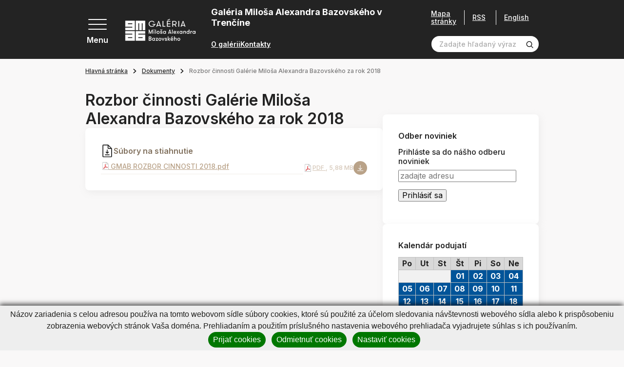

--- FILE ---
content_type: text/html; charset=UTF-8
request_url: https://www.gmab.sk/dokumenty/rozbor-cinnosti-galerie-milosa-alexandra-bazovskeho-za-rok-2018.html?page_id=13454
body_size: 34190
content:
<!DOCTYPE html>
<!--[if IE 8]><html class="no-js lt-ie9" lang="sk"><![endif]-->
<!--[if gt IE 8]><!-->
<html class="no-js" lang="sk"><!--<![endif]-->
<head>
    <meta charset="utf-8"/>
    <meta http-equiv="X-UA-Compatible" content="IE=edge">
    <meta name="viewport" content="width=device-width, initial-scale=1.0, maximum-scale=1.0, user-scalable=no">

            <title></title>


    <meta name="Generator" content="BUXUS">
    <meta name="author" content="">
    <meta name="designer" content="ui42 s.r.o">





    <link rel="preconnect" href="https://fonts.googleapis.com">
    <link rel="preconnect" href="https://fonts.gstatic.com" crossorigin="">
    <link href="https://fonts.googleapis.com/css2?family=Inter:wght@400;500;600;700&display=swap" rel="stylesheet">


    <link rel="stylesheet" media="print" href="/buxus/assets/css/print.css">

    <link rel="stylesheet" href="/buxus/assets/css/domain/gmab.css">
    <meta name="robots" content="index, follow" />



<link rel="alternate" hreflang="sk" href="https://www.gmab.sk/dokumenty/rozbor-cinnosti-galerie-milosa-alexandra-bazovskeho-za-rok-2018.html?page_id=13454" />
<link rel="alternate" hreflang="en" href="https://www.gmab.sk/dokumenty-1/rozbor-cinnosti-galerie-milosa-alexandra-bazovskeho-za-rok-2018.html?page_id=13454" />
<link rel="alternate" hreflang="x-default" href="https://www.gmab.sk/dokumenty/rozbor-cinnosti-galerie-milosa-alexandra-bazovskeho-za-rok-2018.html?page_id=13454" />

<meta property="og:title" content="">
<meta property="og:type" content="">
<meta property="og:description" content="">
<meta property="og:url" content="https://www.gmab.sk/dokumenty/rozbor-cinnosti-galerie-milosa-alexandra-bazovskeho-za-rok-2018.html?page_id=13454">
<meta property="og:locale" content="sk">


    <!--PAGE_ID: 13454 -->

    
    </head>
<body>

<svg width="0" height="0" class="d-none">
    <symbol id="email" viewBox="0 0 40 40" fill="none" xmlns="http://www.w3.org/2000/svg">
        <g clip-path="url(#clip0_70_4661)">
            <path d="M39.524 14.2913L35.2346 11.127V5.85938C35.2346 5.21219 34.7099 4.6875 34.0627 4.6875H26.6409L20.7034 0.234375C20.2867 -0.078125 19.7138 -0.078125 19.2971 0.234375L13.3596 4.6875H5.93774C5.29056 4.6875 4.76587 5.21219 4.76587 5.85938V11.127L0.476416 14.2913C0.176963 14.5123 0.000244141 14.8623 0.000244141 15.2344V38.8281C0.000244141 39.4753 0.524932 40 1.17212 40H38.8284C39.4756 40 40.0002 39.4753 40.0002 38.8281V15.2344C40.0002 14.8623 39.8235 14.5123 39.524 14.2913ZM37.6565 15.8261V19.1963L35.2346 20.4022V14.0395L37.6565 15.8261ZM20.0002 2.63672L22.7346 4.6875H17.2659L20.0002 2.63672ZM32.8909 7.03125V21.5692L20.0002 27.9878L7.10962 21.5692V7.03125H32.8909ZM4.76587 14.0395V20.4022L2.34399 19.1963V15.8261L4.76587 14.0395ZM2.34399 37.6562V21.8145L19.4779 30.3459C19.8068 30.5097 20.1936 30.5098 20.5226 30.3459L37.6565 21.8145V37.6562H2.34399Z" fill="black" stroke="black" stroke-width="0.5"/>
            <path d="M12.969 14.0625H27.0315C27.6787 14.0625 28.2034 13.5378 28.2034 12.8906C28.2034 12.2434 27.6787 11.7188 27.0315 11.7188H12.969C12.3218 11.7188 11.7971 12.2434 11.7971 12.8906C11.7971 13.5378 12.3218 14.0625 12.969 14.0625Z" fill="black" stroke="black" stroke-width="0.5"/>
            <path d="M12.969 18.75H20.0002C20.6474 18.75 21.1721 18.2253 21.1721 17.5781C21.1721 16.9309 20.6474 16.4062 20.0002 16.4062H12.969C12.3218 16.4062 11.7971 16.9309 11.7971 17.5781C11.7971 18.2253 12.3218 18.75 12.969 18.75Z" fill="black" stroke="black" stroke-width="0.5"/>
        </g>
        <defs>
            <clipPath id="clip0_70_4661">
                <rect width="40" height="40" fill="white" transform="translate(0.000244141)"/>
            </clipPath>
        </defs>
    </symbol>

    <symbol id="arrowRight" xmlns="http://www.w3.org/2000/svg" viewBox="0 0 9 14" fill="none"><path stroke="currentColor" stroke-width="2" d="m1 1 6 6-6 6"/></symbol>
    <symbol id="arrowLeft" xmlns="http://www.w3.org/2000/svg" viewBox="0 0 9 14" fill="none"><path stroke="currentColor" stroke-width="2" d="M8 13 2 7l6-6"/></symbol>
    <symbol id="arrowTop" xmlns="http://www.w3.org/2000/svg" viewBox="0 0 14 9" fill="none"><path stroke="currentColor" stroke-width="2" d="m1 8 6-6 6 6"/></symbol>
    <symbol id="arrowBottom" xmlns="http://www.w3.org/2000/svg" fill="none" viewBox="0 0 14 9"><path stroke="#0E1650" stroke-width="2" d="M13 1 7 7 1 1"/></symbol>

    <symbol id="image" xmlns="http://www.w3.org/2000/svg" viewBox="0 0 80 80" fill="none"><g fill="currentColor" stroke="currentColor" clip-path="url(#a)"><path d="M36.234 36.737c4.407 0 7.993-3.585 7.993-7.992s-3.586-7.992-7.993-7.992-7.992 3.585-7.992 7.992 3.585 7.992 7.992 7.992Zm0-11.297a3.309 3.309 0 0 1 3.305 3.305 3.309 3.309 0 0 1-3.305 3.305 3.308 3.308 0 0 1-3.304-3.304 3.309 3.309 0 0 1 3.304-3.306Z"/><path d="M77.079 5.781H2.92A2.924 2.924 0 0 0 0 8.702v62.77c0 1.61 1.31 2.921 2.921 2.921H77.08c1.61 0 2.921-1.31 2.921-2.92V8.702c0-1.611-1.31-2.922-2.921-2.922Zm-1.766 4.688v37.094L60.57 32.82a2.469 2.469 0 0 0-3.485.002l-20.85 20.85-13.319-13.317a2.45 2.45 0 0 0-1.744-.724c-.659 0-1.278.257-1.743.722L4.688 55.095V10.469h70.624ZM4.686 69.706v-7.982l16.485-16.485L34.49 58.557a2.453 2.453 0 0 0 1.745.724c.658 0 1.277-.257 1.742-.723l20.851-20.85 16.485 16.485v15.513H4.687Z"/></g><defs><clipPath id="a"><path fill="#fff" d="M0 0h80v80H0z"/></clipPath></defs></symbol>

    <svg id="facebook" xmlns="http://www.w3.org/2000/svg" viewBox="0 0 36 36" fill="none"><path fill="#000" d="M18 .422C8.29.422.422 8.289.422 18c0 9.71 7.867 17.578 17.578 17.578 9.71 0 17.578-7.867 17.578-17.578C35.578 8.29 27.711.422 18 .422Zm5.047 11.023s-1.86-.015-2.328-.015c-.703 0-1.172.61-1.172 1.226v2.586h3.5l-.399 3.524h-3.14v9h-3.555v-8.953h-3v-3.61H16v-3.406c0-1.899 2.11-3.57 3.578-3.57.219 0 3.469.03 3.469.03v3.188Z"/></svg>

    <symbol id="twitter" xmlns="http://www.w3.org/2000/svg" xmlns:xlink="http://www.w3.org/1999/xlink" viewBox="0 0 40 40" fill="none"><path fill="url(#a)" d="M0 0h40v40H0z"/><defs><pattern id="a" width="1" height="1" patternContentUnits="objectBoundingBox"><use xlink:href="#b" transform="scale(.00195)"/></pattern><image xlink:href="[data-uri]" id="b" width="512" height="512"/></defs></symbol>

    <symbol id="party" xmlns="http://www.w3.org/2000/svg" viewBox="0 0 80 80" fill="none"><g fill="currentColor" stroke="currentColor" clip-path="url(#a)"><path d="M24.72 22.965c-1.202-1.203-3.253-.763-3.852.834L.982 76.829c-.705 1.878 1.135 3.723 3.017 3.017L57.03 59.96c1.59-.596 2.042-2.644.834-3.852L24.72 22.965Zm-.741 5.887 9.63 9.631a42.414 42.414 0 0 0 8.472 22.076l-10.026 3.76c-7.498-7.8-11.325-18.707-10.306-29.52l2.23-5.947ZM17.66 69.717a37.232 37.232 0 0 1-5.733-8.726l5.66-15.093a42.14 42.14 0 0 0 9.735 20.195l-9.662 3.624Zm-7.919-2.898c.98 1.62 2.07 3.17 3.262 4.645L7.18 73.647l2.56-6.828Zm36.947-7.987a37.655 37.655 0 0 1-7.392-14.662l12.68 12.679-5.288 1.983ZM55.284 43.773c.915.916 2.4.916 3.315 0 8.816-8.817 17.402-6.09 17.488-6.062a2.344 2.344 0 0 0 1.482-4.447c-.462-.154-11.442-3.648-22.285 7.195a2.343 2.343 0 0 0 0 3.314ZM37.055 25.544c.915.915 2.399.915 3.314 0C51.212 14.7 47.718 3.722 47.564 3.259a2.344 2.344 0 0 0-4.447 1.483c.029.086 2.755 8.67-6.062 17.488a2.343 2.343 0 0 0 0 3.314ZM45.34 30.516a2.343 2.343 0 0 0 3.301 3.328c1.21-.603 4.969 1.66 7.057-.428 2.066-2.066-.129-5.748.42-7.038 1.291-.55 4.971 1.646 7.037-.42 2.067-2.066-.129-5.747.42-7.037 1.294-.55 4.972 1.646 7.038-.42s-.13-5.747.42-7.038c1.285-.547 4.973 1.645 7.037-.42 2.088-2.087-.17-5.852.428-7.056a2.344 2.344 0 0 0-3.328-3.3c-1.847 1.847-1.486 4.454-1.138 6.319-1.864-.348-4.472-.71-6.32 1.138-1.846 1.847-1.485 4.455-1.137 6.32-1.865-.349-4.473-.71-6.32 1.137-1.847 1.847-1.485 4.455-1.137 6.32-1.865-.348-4.473-.71-6.32 1.137-1.847 1.847-1.486 4.455-1.138 6.32-1.864-.348-4.472-.71-6.32 1.138ZM58.598 10.63a2.343 2.343 0 1 0-3.314-3.315 2.343 2.343 0 0 0 3.314 3.315ZM73.513 27.888a2.344 2.344 0 1 0 0-4.687 2.344 2.344 0 0 0 0 4.687ZM68.541 47.088a2.343 2.343 0 1 0 3.314 3.314 2.343 2.343 0 0 0-3.314-3.314ZM35.397 13.944a2.343 2.343 0 1 0-3.313-3.314 2.343 2.343 0 0 0 3.313 3.314Z"/></g><defs><clipPath id="a"><path fill="#fff" d="M0 0h80v80H0z"/></clipPath></defs></symbol>

    <symbol id="senior" xmlns="http://www.w3.org/2000/svg" viewBox="0 0 14 20" fill="none"><path fill="currentColor" d="M13.124 19.372 12.6 12.09a1.856 1.856 0 0 0-1.136-1.578 1.508 1.508 0 0 0-.371-1.49L6.652 4.526c.94-.366 1.494-1.287 1.494-2.085A2.341 2.341 0 0 0 5.902.002c-1.98-.083-3.148 2.18-1.975 3.743C2.03 4.356.89 6.15.887 7.76l-.012 5.77c-.001.322.259.587.586.587l.946-.002-.009 5.27c0 .323.261.586.585.586l2.304.004a.586.586 0 0 0 .58-.51l1.289-9.773c2.07 1.687 1.923 1.569 1.982 1.611-.322.562-.24 1.02-.203 1.537a.586.586 0 0 0 1.168-.083c-.034-.482-.097-.72.13-.982.397-.457 1.156-.209 1.2.397l.522 7.284a.586.586 0 0 0 1.169-.084ZM5.854 1.173a1.17 1.17 0 0 1 1.121 1.218c-.044 1.04-1.331 1.506-2.034.743-.703-.764-.129-2.004.912-1.96Zm-1.08 17.63L3.57 18.8l.008-4.687 1.812-.002-.618 4.691Zm.61-12.066a.586.586 0 0 0-.74.909l1.444 1.176-.542 4.116-3.498.006.01-5.17a3.22 3.22 0 0 1 3.127-3.066l5.075 5.137a.335.335 0 0 1-.453.496L5.385 6.737Z"/></symbol>

    <symbol id="school" xmlns="http://www.w3.org/2000/svg" viewBox="0 0 20 18" fill="none"><path fill="currentColor" d="M19.61 5.119a.586.586 0 0 0-.001-1.105L10.195.693a.586.586 0 0 0-.39 0L.391 4.014A.586.586 0 0 0 .39 5.12l3.729 1.325v3.823c0 .63.658 1.164 1.956 1.585 1.131.367 2.525.57 3.925.57s2.794-.203 3.925-.57c1.298-.421 1.956-.954 1.956-1.585V6.444l1.54-.547v5.296a1.765 1.765 0 0 0-1.177 1.662c0 .767.492 1.42 1.177 1.663v2.237a.586.586 0 1 0 1.172 0v-2.237a1.765 1.765 0 0 0 1.177-1.663c0-.766-.492-1.42-1.177-1.662V5.48l1.017-.361Zm-1.603 8.327a.592.592 0 1 1 .001-1.183.592.592 0 0 1-.001 1.183ZM10 1.866l7.659 2.703L10 7.292 2.341 4.569 10 1.866Zm4.71 8.312c-.113.113-.515.385-1.423.643-.968.277-2.135.429-3.287.429-1.152 0-2.32-.152-3.287-.428-.908-.26-1.31-.53-1.422-.644V6.861l4.513 1.604a.586.586 0 0 0 .392 0l4.513-1.604v3.317Z"/></symbol>

    <symbol id="megaphone" xmlns="http://www.w3.org/2000/svg" viewBox="0 0 80 80" fill="none"><path fill="currentColor" fill-rule="evenodd" stroke="currentColor" d="M52.532 12.362a5.625 5.625 0 0 0-8.91-2.967L19.27 28.534a1.875 1.875 0 0 0-.653 1.96l4.985 18.602c.192.725.8 1.265 1.543 1.37l30.662 4.4a5.626 5.626 0 0 0 6.232-7.023c-2.397-8.94-7.112-26.542-9.507-35.482Zm-3.622.97c2.395 8.94 7.11 26.542 9.507 35.482a1.874 1.874 0 0 1-2.078 2.34l-29.437-4.222-4.343-16.213 23.38-18.377a1.882 1.882 0 0 1 1.75-.305c.598.2 1.056.685 1.22 1.295Z" clip-rule="evenodd"/><path fill="currentColor" fill-rule="evenodd" stroke="currentColor" d="M22.24 29.525a1.879 1.879 0 0 0-2.298-1.327l-8.47 2.27a6.87 6.87 0 0 0-4.175 3.205 6.864 6.864 0 0 0-.687 5.215l2.395 8.945a6.871 6.871 0 0 0 3.204 4.172 6.869 6.869 0 0 0 5.218.688l8.47-2.27a1.872 1.872 0 0 0 1.325-2.295l-4.983-18.603Zm-3.138 2.78 4.012 14.98-6.66 1.785c-.8.215-1.652.103-2.37-.312a3.12 3.12 0 0 1-1.457-1.898l-2.395-8.942a3.126 3.126 0 0 1 2.21-3.828l6.66-1.785Z" clip-rule="evenodd"/><path fill="currentColor" fill-rule="evenodd" stroke="currentColor" d="M28.77 47.2a1.873 1.873 0 0 0-2.078 2.34l2.476 9.242c.252.94 1.18 1.53 2.14 1.36.247-.042.495-.097.745-.165 4.467-1.197 7.207-5.632 6.377-10.105a1.875 1.875 0 0 0-1.577-1.512L28.77 47.2Zm3.5 8.667-1.22-4.552 3.763.54a5.06 5.06 0 0 1-2.543 4.012Z" clip-rule="evenodd"/><path fill="currentColor" fill-rule="evenodd" stroke="currentColor" d="M30.312 48.57a1.867 1.867 0 0 0-1.543-1.37l-3.09-.445a1.908 1.908 0 0 0-.752.045l-6.53 1.75a1.88 1.88 0 0 0-1.19.97 1.87 1.87 0 0 0-.065 1.535s4.233 10.625 6.385 16.035a5.61 5.61 0 0 0 6.665 3.342 5.775 5.775 0 0 0 4.085-7.072l-3.965-14.79Zm-3.3 2.165 3.642 13.595a2.025 2.025 0 0 1-1.432 2.48 1.856 1.856 0 0 1-2.21-1.108l-5.608-14.075 4.123-1.105 1.485.213ZM72.04 24.857l-7.253 1.945a1.874 1.874 0 1 0 .97 3.62l7.253-1.942a1.876 1.876 0 0 0 1.328-2.296 1.879 1.879 0 0 0-2.298-1.327ZM64.755 11.238l-6.035 4.465a1.876 1.876 0 0 0-.392 2.622 1.873 1.873 0 0 0 2.622.393l6.035-4.465a1.876 1.876 0 0 0-2.23-3.015ZM73.738 40.258l-7.445-.968a1.876 1.876 0 1 0-.483 3.72l7.445.965a1.875 1.875 0 0 0 .483-3.718Z" clip-rule="evenodd"/></symbol>

    <symbol id="tickets" xmlns="http://www.w3.org/2000/svg" viewBox="0 0 22 22" fill="none"><path fill="currentColor" d="M21.071 14.914c.556-.215.929-.763.929-1.362v-2.776c0-.822-.67-1.491-1.492-1.491h-.152c.451-.585.41-1.43-.126-1.966l-1.963-1.963a1.468 1.468 0 0 0-1.62-.306.786.786 0 0 1-.867-.162.786.786 0 0 1-.163-.868 1.468 1.468 0 0 0-.306-1.62L13.348.437a1.494 1.494 0 0 0-2.11 0L2.392 9.285h-.9C.67 9.285 0 9.954 0 10.776v2.776c0 .6.373 1.147.929 1.362a.786.786 0 0 1 .499.728c0 .32-.2.613-.5.729A1.468 1.468 0 0 0 0 17.733v2.776C0 21.33.67 22 1.492 22h19.016C21.331 22 22 21.331 22 20.51v-2.776c0-.6-.373-1.147-.929-1.362a.786.786 0 0 1-.499-.729c0-.32.2-.612.5-.728ZM12.154 1.352a.198.198 0 0 1 .28 0l1.962 1.963c.049.049.064.122.037.182a2.088 2.088 0 0 0 .431 2.306 2.088 2.088 0 0 0 2.306.43.166.166 0 0 1 .182.039l1.963 1.962a.198.198 0 0 1 0 .28l-.771.77h-3.372L9.697 3.81l2.457-2.457ZM8.78 4.724l4.56 4.56h-9.12l4.56-4.56ZM1.294 20.51v-2.776c0-.07.041-.132.102-.155a2.088 2.088 0 0 0 1.326-1.936c0-.85-.533-1.628-1.326-1.935a.166.166 0 0 1-.102-.155v-2.776c0-.108.089-.197.198-.197h14.684v10.127H1.493a.198.198 0 0 1-.198-.197Zm19.412-6.957c0 .07-.041.132-.102.155a2.088 2.088 0 0 0-1.326 1.935c0 .85.533 1.629 1.326 1.936a.166.166 0 0 1 .102.155v2.776a.198.198 0 0 1-.198.197h-3.037V10.58h3.037c.11 0 .198.088.198.197v2.776Z"/><path fill="currentColor" d="M4.53 12.294h9.705v1.294H4.53v-1.294ZM4.53 14.883h9.705v1.294H4.53v-1.294ZM4.53 17.47h9.705v1.295H4.53V17.47Z"/></symbol>

    <symbol id="calendar" xmlns="http://www.w3.org/2000/svg" viewBox="0 0 80 80" fill="none"><path fill="currentColor" d="M43.125 35.938h-6.25v6.25h6.25v-6.25Z"/><path fill="currentColor" d="M70.625 6.25h-3.75V0h-6.25v6.25h-41.25V0h-6.25v6.25h-3.75C4.205 6.25 0 10.456 0 15.625v55C0 75.795 4.206 80 9.375 80h32.15a27.558 27.558 0 0 1-5.572-6.25H9.375a3.129 3.129 0 0 1-3.125-3.125v-41.25h67.5V35.953A27.564 27.564 0 0 1 80 41.525v-25.9c0-5.17-4.206-9.375-9.375-9.375Zm3.125 16.875H6.25v-7.5A3.129 3.129 0 0 1 9.375 12.5h3.75v6.25h6.25V12.5h41.25v6.25h6.25V12.5h3.75a3.129 3.129 0 0 1 3.125 3.125v7.5Z"/><path fill="currentColor" d="M58.906 37.813c-11.63 0-21.093 9.462-21.093 21.093S47.275 80 58.906 80 80 70.537 80 58.906c0-11.63-9.463-21.093-21.094-21.093Zm0 35.937c-8.185 0-14.843-6.659-14.843-14.844 0-8.185 6.658-14.843 14.843-14.843 8.185 0 14.844 6.658 14.844 14.843 0 8.185-6.659 14.844-14.844 14.844Z"/><path fill="currentColor" d="M61.875 48.438h-6.25V62.03h11.563v-6.25h-5.313v-7.343ZM30.625 48.438h-6.25v6.25h6.25v-6.25ZM18.125 48.438h-6.25v6.25h6.25v-6.25ZM18.125 35.938h-6.25v6.25h6.25v-6.25ZM18.125 60.938h-6.25v6.25h6.25v-6.25ZM30.625 35.938h-6.25v6.25h6.25v-6.25ZM30.625 60.938h-6.25v6.25h6.25v-6.25Z"/></symbol>

    <symbol id="calendar2" xmlns="http://www.w3.org/2000/svg" viewBox="0 0 40 40" fill="none"><g fill="currentColor" clip-path="url(#a)"><path d="M35.313 3.125h-1.875V0h-3.125v3.125H9.688V0H6.563v3.125H4.688A4.693 4.693 0 0 0 0 7.813v27.5A4.693 4.693 0 0 0 4.688 40h30.625A4.693 4.693 0 0 0 40 35.312v-27.5a4.693 4.693 0 0 0-4.687-4.687Zm1.562 32.188c0 .861-.7 1.562-1.562 1.562H4.688c-.862 0-1.563-.7-1.563-1.563V14.689h33.75v20.624Zm0-23.75H3.125v-3.75c0-.862.701-1.563 1.563-1.563h1.875v3.125h3.125V6.25h20.625v3.125h3.125V6.25h1.875c.861 0 1.562.7 1.562 1.563v3.75Z"/><path d="M9.063 17.969H5.938v3.125h3.125v-3.125ZM15.313 17.969h-3.125v3.125h3.125v-3.125ZM21.563 17.969h-3.125v3.125h3.125v-3.125ZM27.813 17.969h-3.125v3.125h3.125v-3.125ZM34.063 17.969h-3.125v3.125h3.125v-3.125ZM9.063 24.219H5.938v3.125h3.125v-3.125ZM15.313 24.219h-3.125v3.125h3.125v-3.125ZM21.563 24.219h-3.125v3.125h3.125v-3.125ZM27.813 24.219h-3.125v3.125h3.125v-3.125ZM9.063 30.469H5.938v3.125h3.125v-3.125ZM15.313 30.469h-3.125v3.125h3.125v-3.125ZM21.563 30.469h-3.125v3.125h3.125v-3.125ZM27.813 30.469h-3.125v3.125h3.125v-3.125ZM34.063 24.219h-3.125v3.125h3.125v-3.125Z"/></g><defs><clipPath id="a"><path fill="#fff" d="M0 0h40v40H0z"/></clipPath></defs></symbol>

    <symbol id="medal" xmlns="http://www.w3.org/2000/svg" viewBox="0 0 48 58" fill="none"><path fill="currentColor" stroke="currentColor" d="M1.758 50.991a1.653 1.653 0 0 1-.113-1.764l.113 1.764Zm0 0a1.652 1.652 0 0 0 1.643.655l5.988-1.121 2.295 5.637c.24.592.8.991 1.438 1.028h.003l.09.002c.603 0 1.16-.327 1.452-.86l-12.91-5.34Zm44.484 0a1.65 1.65 0 0 1-1.643.655l1.643-.655Zm0 0c.375-.516.42-1.203.113-1.764l-.113 1.764ZM8.777 36.18 1.646 49.227h44.709l-7.131-13.046c3.505-3.696 5.744-8.896 5.744-14.399 0-11.565-9.402-20.974-20.961-20.974-11.566 0-20.975 9.409-20.975 20.974 0 5.604 2.291 10.748 5.745 14.398Zm5.89 20.151 7.475-13.674c.82.064 2.325.12 3.713.008l7.479 13.667c.307.561.893.885 1.538.858h.007a1.654 1.654 0 0 0 1.438-1.028l-.463-.189.463.189 2.295-5.637 5.986 1.12-29.93 4.686Zm7.205-14.2c.708.074 2.628.175 4.264.006l-4.275-.006h.011Zm-9.929 5.896a1.655 1.655 0 0 0-1.839-1.002l-3.883.728 5.088-9.308a20.904 20.904 0 0 0 7.397 3.603l-5.271 9.642-1.492-3.663Zm24.114 0-1.492 3.665-5.275-9.64a20.886 20.886 0 0 0 7.403-3.604l5.086 9.305-3.885-.728h-.003a1.657 1.657 0 0 0-1.834 1.002ZM24.007 4.115c9.733 0 17.653 7.926 17.653 17.667 0 9.695-7.919 17.653-17.672 17.653-9.66-.01-17.648-7.92-17.648-17.653 0-9.74 7.925-17.667 17.667-17.667Z"/></symbol>

    <symbol id="childOld" xmlns="http://www.w3.org/2000/svg" viewBox="0 0 20 20" fill="none"><path fill="currentColor" d="M8.569 11.09c0-1.065-.867-1.93-1.931-1.93-1.065 0-1.931.865-1.931 1.93h1.172a.76.76 0 0 1 1.518 0h1.172ZM13.362 9.16c-1.065 0-1.93.865-1.93 1.93h1.171a.76.76 0 0 1 1.518 0h1.172c0-1.065-.866-1.93-1.93-1.93ZM10 14.518c-.74 0-1.436-.397-1.813-1.037l-1.01.596A3.291 3.291 0 0 0 10 15.69a3.291 3.291 0 0 0 2.822-1.613l-1.009-.596A2.114 2.114 0 0 1 10 14.518Z"/><path fill="#000" d="M19.238 9.014a2.59 2.59 0 0 0-1.351-.715A8.304 8.304 0 0 0 10 2.566h-.393c-.943 0-1.71-.767-1.71-1.71H6.723c0 .64.21 1.232.565 1.71h-.372c-.943 0-1.71-.767-1.71-1.71H4.035c0 1.273.83 2.355 1.977 2.736a8.29 8.29 0 0 0-3.899 4.707 2.59 2.59 0 0 0-1.35.716A2.588 2.588 0 0 0 0 10.855c0 .687.265 1.335.746 1.824.376.383.85.635 1.367.733A8.304 8.304 0 0 0 10 19.144a8.304 8.304 0 0 0 7.887-5.732c.517-.098.991-.35 1.367-.733.481-.49.746-1.137.746-1.824 0-.695-.27-1.348-.762-1.84Zm-1.813 3.272-.44.008-.114.425A7.128 7.128 0 0 1 10 17.973a7.128 7.128 0 0 1-6.87-5.254l-.116-.425-.44-.008a1.438 1.438 0 0 1-1.402-1.43c0-.383.149-.742.419-1.013.263-.262.612-.411.984-.418l.44-.008.114-.425A7.128 7.128 0 0 1 10 3.738c1.06 0 1.92.862 1.92 1.921 0 1.06-.86 1.92-1.92 1.92s-1.92-.86-1.92-1.92H6.906A3.096 3.096 0 0 0 10 8.752a3.096 3.096 0 0 0 2.78-4.447 7.12 7.12 0 0 1 4.09 4.687l.115.425.44.008c.372.007.721.156.984.418.27.27.42.63.42 1.012 0 .775-.63 1.416-1.404 1.431Z"/></symbol>

    <symbol id="child" xmlns="http://www.w3.org/2000/svg" viewBox="0 0 20 20" fill="none"><path fill="currentColor" d="M8.569 11.09c0-1.065-.867-1.93-1.931-1.93-1.065 0-1.931.865-1.931 1.93h1.172a.76.76 0 0 1 1.518 0h1.172ZM13.362 9.16c-1.064 0-1.93.865-1.93 1.93h1.171a.76.76 0 0 1 1.518 0h1.172c0-1.065-.866-1.93-1.93-1.93ZM10 14.518c-.74 0-1.436-.397-1.813-1.037l-1.01.596A3.291 3.291 0 0 0 10 15.69a3.291 3.291 0 0 0 2.822-1.613l-1.009-.596A2.114 2.114 0 0 1 10 14.518Z"/><path fill="currentColor" d="M19.238 9.014a2.59 2.59 0 0 0-1.351-.715A8.304 8.304 0 0 0 10 2.566h-.393c-.943 0-1.71-.767-1.71-1.71H6.723c0 .64.21 1.232.565 1.71h-.372c-.943 0-1.71-.767-1.71-1.71H4.035c0 1.273.83 2.355 1.977 2.736a8.29 8.29 0 0 0-3.899 4.707 2.59 2.59 0 0 0-1.35.716A2.588 2.588 0 0 0 0 10.855c0 .687.265 1.335.746 1.824.376.383.85.635 1.367.733A8.304 8.304 0 0 0 10 19.144a8.304 8.304 0 0 0 7.887-5.732c.517-.098.991-.35 1.367-.733.481-.49.746-1.137.746-1.824 0-.695-.27-1.348-.762-1.84Zm-1.813 3.272-.44.008-.114.425A7.128 7.128 0 0 1 10 17.973a7.128 7.128 0 0 1-6.87-5.254l-.116-.425-.44-.008a1.438 1.438 0 0 1-1.402-1.43c0-.383.149-.742.419-1.013.263-.262.612-.411.984-.418l.44-.008.114-.425A7.128 7.128 0 0 1 10 3.738c1.06 0 1.92.862 1.92 1.921 0 1.06-.86 1.92-1.92 1.92s-1.92-.86-1.92-1.92H6.906A3.096 3.096 0 0 0 10 8.752a3.096 3.096 0 0 0 2.78-4.447 7.12 7.12 0 0 1 4.09 4.687l.115.425.44.008c.372.007.721.156.984.418.27.27.42.63.42 1.012 0 .775-.63 1.416-1.404 1.431Z"/></symbol>

    <symbol id="search" xmlns="http://www.w3.org/2000/svg" viewBox="0 0 19 19" fill="none"><path fill="currentColor" d="M8.333 15.833a7.5 7.5 0 1 1 0-15 7.5 7.5 0 0 1 0 15Zm0-13.333a5.833 5.833 0 1 0 0 11.666 5.833 5.833 0 0 0 0-11.666Z"/><path fill="currentColor" d="m13.925 12.741-1.183 1.184 4.416 4.408a.833.833 0 0 0 1.175 0 .834.834 0 0 0 0-1.175l-4.408-4.417Z"/></symbol>

    <symbol id="cross" xmlns="http://www.w3.org/2000/svg" viewBox="0 0 26 26" fill="none"><path fill="currentColor" stroke="currentColor" stroke-width=".4" d="M2.385.97.97 2.386 11.556 12.97.97 23.557l1.415 1.414L12.97 14.385 23.556 24.97l1.415-1.414L14.384 12.97 24.971 2.385 23.556.97 12.97 11.557 2.385.97Z"/></symbol>

    <symbol id="download" xmlns="http://www.w3.org/2000/svg" fill="none" viewBox="0 0 14 13"><g clip-path="url(#a)"><path fill="currentColor" d="M10.68 6.663 7 10.343l-3.68-3.68.677-.676L6.521 8.51V0h.958v8.51l2.524-2.523.676.676Zm2.445 4.63H.875v.957h12.25v-.957Z"/></g><defs><clipPath id="a"><path fill="currentColor" d="M.875 0h12.25v12.25H.875z"/></clipPath></defs></symbol>

    <symbol id="link" xmlns="http://www.w3.org/2000/svg" fill="none" viewBox="0 0 26 26"><path fill="currentColor" d="m11.069 19.735-3.075 2.98a3.334 3.334 0 0 1-4.614 0 3.092 3.092 0 0 1 0-4.47l6.151-5.961a3.335 3.335 0 0 1 4.613 0 1.112 1.112 0 0 0 1.537 0 1.031 1.031 0 0 0 0-1.49c-2.123-2.058-5.564-2.058-7.687 0l-6.152 5.96a5.154 5.154 0 0 0 0 7.452c2.123 2.059 5.565 2.059 7.69 0l3.075-2.98a1.031 1.031 0 0 0 0-1.49 1.112 1.112 0 0 0-1.538 0Z"/><path fill="currentColor" d="M24.145 1.807c-2.141-2.076-5.613-2.076-7.753 0l-3.72 3.609a1.04 1.04 0 0 0 0 1.503 1.12 1.12 0 0 0 1.55 0l3.72-3.608a3.362 3.362 0 0 1 4.652 0 3.122 3.122 0 0 1 0 4.511l-6.822 6.617a3.36 3.36 0 0 1-4.65 0 1.12 1.12 0 0 0-1.55 0 1.041 1.041 0 0 0 0 1.504c2.14 2.076 5.61 2.076 7.75 0l6.823-6.617a5.204 5.204 0 0 0 0-7.519Z"/></symbol>

    <symbol id="file" xmlns="http://www.w3.org/2000/svg" fill="none" viewBox="0 0 30 30"><g fill="currentColor" clip-path="url(#a)"><path d="M18.475 17.153a.937.937 0 0 0-1.326 0l-1.212 1.212V12.66a.937.937 0 1 0-1.874 0v5.704l-1.212-1.212a.937.937 0 0 0-1.326 1.325c3.023 3.023 2.875 2.915 3.116 3.015a.937.937 0 0 0 1.022-.203l2.812-2.812a.937.937 0 0 0 0-1.325ZM19.686 25.314h-9.372a.937.937 0 0 1 0-1.875h9.372a.937.937 0 0 1 0 1.875Z"/><path d="M26.247 9.367a.937.937 0 0 0-.275-.65C17.011-.245 17.506.22 17.317.118c-.303-.161.552-.11-11.528-.11a2.038 2.038 0 0 0-2.036 2.035v25.921c0 1.123.913 2.036 2.036 2.036h18.423a2.038 2.038 0 0 0 2.035-2.036V9.367Zm-8.435-1.085V3.208l5.235 5.235c-5.446 0-5.082.002-5.107-.003a.161.161 0 0 1-.128-.158Zm6.56 19.682a.161.161 0 0 1-.16.161H5.789a.161.161 0 0 1-.162-.16V2.042c0-.089.073-.16.162-.16h10.148v6.399c0 1.122.914 2.036 2.036 2.036h6.4v17.646Z"/></g><defs><clipPath id="a"><path fill="#fff" d="M0 0h30v30H0z"/></clipPath></defs></symbol>

    <symbol id="user" xmlns="http://www.w3.org/2000/svg" fill="none" viewBox="0 0 30 30"><g clip-path="url(#a)"><path fill="currentColor" d="M5.668 30h18.664a2.553 2.553 0 0 0 2.55-2.55v-6.896a7.532 7.532 0 0 0-7.524-7.524h-8.716a7.533 7.533 0 0 0-7.524 7.524v6.896A2.553 2.553 0 0 0 5.668 30Zm-.675-9.446a5.655 5.655 0 0 1 5.649-5.649h8.716a5.655 5.655 0 0 1 5.649 5.65v6.895a.676.676 0 0 1-.675.675h-2.848V21.68a.938.938 0 0 0-1.875 0v6.445h-9.218V21.68a.938.938 0 0 0-1.875 0v6.445H5.668a.676.676 0 0 1-.675-.675v-6.896ZM15 12.084a6.041 6.041 0 1 0-6.042-6.042A6.049 6.049 0 0 0 15 12.083Zm0-10.209a4.167 4.167 0 1 1 0 8.334 4.167 4.167 0 0 1 0-8.334Z"/></g><defs><clipPath id="a"><path fill="#fff" d="M0 0h30v30H0z"/></clipPath></defs></symbol>

    <symbol id="print" xmlns="http://www.w3.org/2000/svg" fill="none" viewBox="0 0 24 24"><path fill="currentColor" d="M22.133 6.277h-2.545v-4.63a.8.8 0 0 0-.8-.8H5.212a.8.8 0 0 0-.8.8v4.63H1.867C.837 6.277 0 7.114 0 8.143v8.049c0 1.03.837 1.867 1.867 1.867h2.545v4.294a.8.8 0 0 0 .8.8h13.576a.8.8 0 0 0 .8-.8V18.06h2.545c1.03 0 1.867-.838 1.867-1.867V8.143c0-1.029-.837-1.866-1.867-1.866Zm-16.12-3.83h11.975v3.83H6.012v-3.83Zm11.975 19.106H6.012v-6.545h11.976v6.545Zm.8-10.579H16.75a.8.8 0 0 1 0-1.6h2.037a.8.8 0 0 1 0 1.6Z"/></symbol>

    <symbol id="image2" xmlns="http://www.w3.org/2000/svg" fill="none" viewBox="0 0 25 25"><path fill="currentColor" d="M19.938 22.656H5.063a2.719 2.719 0 0 1-2.72-2.718V5.063a2.719 2.719 0 0 1 2.72-2.72h14.875a2.718 2.718 0 0 1 2.718 2.72v14.875a2.718 2.718 0 0 1-2.718 2.718ZM5.063 3.906a1.156 1.156 0 0 0-1.157 1.156v14.875a1.156 1.156 0 0 0 1.156 1.157h14.875a1.156 1.156 0 0 0 1.157-1.157V5.063a1.156 1.156 0 0 0-1.157-1.156H5.063Z"/><path fill="#3D4169" d="M3.125 19.594a.79.79 0 0 1-.594-.271.78.78 0 0 1 .094-1.104l5.333-4.5a2.084 2.084 0 0 1 2.813.114l2.531 2.532a.52.52 0 0 0 .677 0l2.459-1.782a2.084 2.084 0 0 1 2.541 0l3.386 2.698a.785.785 0 1 1-.98 1.23l-3.375-2.709a.52.52 0 0 0-.635 0l-2.458 1.906a2.083 2.083 0 0 1-2.72-.187l-2.53-2.584a.52.52 0 0 0-.698 0l-5.344 4.48a.75.75 0 0 1-.5.177ZM15.625 12.24a2.864 2.864 0 1 1 0-5.73 2.864 2.864 0 0 1 0 5.73Zm0-4.167a1.302 1.302 0 1 0 0 2.604 1.302 1.302 0 0 0 0-2.604Z"/></symbol>

    <symbol id="zoom" xmlns="http://www.w3.org/2000/svg" fill="none" viewBox="0 0 22 22"><path fill="currentColor" d="M9.166 16.5A7.333 7.333 0 1 1 16.5 9.166 7.342 7.342 0 0 1 9.166 16.5Zm0-12.834a5.5 5.5 0 1 0 0 11 5.5 5.5 0 0 0 0-11Z"/><path fill="currentColor" d="M18.333 19.25a.917.917 0 0 1-.648-.269l-4.583-4.583a.917.917 0 0 1 1.296-1.296l4.583 4.583a.917.917 0 0 1-.648 1.565ZM11.917 10.083h-5.5a.917.917 0 1 1 0-1.833h5.5a.916.916 0 0 1 0 1.833Z"/><path fill="currentColor" d="M9.167 12.833a.916.916 0 0 1-.917-.916v-5.5a.917.917 0 1 1 1.833 0v5.5a.916.916 0 0 1-.916.916Z"/></symbol>

    <symbol id="text" xmlns="http://www.w3.org/2000/svg" fill="none" viewBox="0 0 30 30"><g fill="currentColor" clip-path="url(#a)"><path d="M30 22.941V7.06h-8.823V4.412h2.646V2.647h-7.058v1.765h2.647v2.647H0V22.94h19.412v2.647h-2.647v1.765h7.058v-1.765h-2.646v-2.647H30ZM28.235 8.824v12.353h-7.058V8.824h7.058ZM1.765 21.177V8.824h17.647v12.353H1.765Z"/><path d="M3.53 10.588v3.53h1.764v-1.765H7.06v5.294H5.294v1.765h5.294v-1.765H8.824v-5.294h1.764v1.765h1.765v-3.53H3.529Z"/></g><defs><clipPath id="a"><path fill="#fff" d="M0 0h30v30H0z"/></clipPath></defs></symbol>

    <symbol id="videoPlay" xmlns="http://www.w3.org/2000/svg" xmlns:xlink="http://www.w3.org/1999/xlink" viewBox="0 0 61 61" xml:space="preserve"><circle fill="#FFF" __fill-opacity=".26" cx="30.5" cy="30.5" r="30.5"/><defs><path id="a" d="M6 6h49v49H6z"/></defs><clipPath id="b"><use xlink:href="#a" overflow="visible"/></clipPath><g clip-path="url(#b)"><path fill="#333" __fill-opacity=".6" d="M30.5 6C17.025 6 6 17.025 6 30.5S17.025 55 30.5 55 55 43.975 55 30.5 43.975 6 30.5 6zm-6.125 36.75v-24.5L42.75 30.5 24.375 42.75z"/></g></symbol>
</svg>

<header class="header">
    <div class="container">
        <div class="header__inner">
            <div class="header__wrapper">
                <button class="hamburger-menu" data-hamburger="">
                    <div class="hamburger-menu__lines">
                        <div class="hamburger-menu__line hamburger-menu__line--one"></div>
                        <div class="hamburger-menu__line hamburger-menu__line--two"></div>
                        <div class="hamburger-menu__line hamburger-menu__line--three"></div>
                    </div>
                    <div class="hamburger-menu__title hamburger-menu__title--open">Menu</div>
                    <div class="hamburger-menu__title hamburger-menu__title--close">Zavrieť</div>
                </button>

                <a href="/" class="logo">
                    <img src="/buxus/images/image_2366423f7e1f2e2e.png" alt="Logo Galéria Miloša Alexandra Bazovského v Trenčíne">
                </a>

                <div class="page-name">
                    Galéria Miloša Alexandra Bazovského v Trenčíne                </div>

                                <nav class="main-nav">
                                                                    <a href="https://www.gmab.sk/hlavna-stranka/o-galerii.html?page_id=160" class="main-nav__item">
                                                                O galérii                            
                        </a>
                                                                                    <a href="https://www.gmab.sk/kontakty.html?page_id=183" class="main-nav__item">
                                                                Kontakty                            
                        </a>
                                                        </nav>
                
                                <div class="header-links">
                                            <a href="https://www.gmab.sk/mapa-stranky.html?page_id=165"
                       class="header-links__link">Mapa stránky</a>
                                        <a href="https://www.gmab.sk/rss.html?page_id=166"
                       class="header-links__link">RSS</a>
                                        <div class="gtranslate_wrapper header-links__link" style="float: right; margin: 0 0px 0 5px;"></div>
                </div>
                
                <div class="header-search">
                    <button class="header-search__button" data-search-button="open">
                        <svg data-search-icon="" width="26" height="26">
                            <use xlink:href="#search"></use>
                        </svg>

                        <svg data-cross-icon="" width="26" height="26" class="d-none">
                            <use xlink:href="#cross"></use>
                        </svg>
                    </button>

                    <div class="header-search__form d-none d-md-block" data-search-form="">
                        <form id="search-form" method="get" data-search-input=""
                              action="https://www.gmab.sk/vysledky-vyhladavania.html?page_id=17453">
                            <div class="header-search__input-wrap">
                                <input type="text" class="form-control" name="term" id="search-text" autocomplete="off"
                                       placeholder="Zadajte hľadaný výraz"
                                       value=""/>
                                <button type="submit" class="header-search__submit-button">
                                    <svg width="15" height="15">
                                        <use xlink:href="#search"></use>
                                    </svg>
                                </button>
                            </div>

                        </form>
                    </div>
                </div>
            </div>

            
            <div class="menu" data-menu-wrapper="" data-level-active="1">
                <div class="menu-items">
                    <ul class="menu-list menu-list--level1" data-menu="">

                                                    <li class="menu-item menu-item--level1">
                    <span class="menu-item__link-wrap">
                        <a href="https://www.gmab.sk/aktuality.html?page_id=213"
                           class="menu-item__link "
                           data-menu-link="">Aktuality</a>

                            <button class="menu-item__link-button" data-submenu-toggle="">
                                <span class="icon">
                                    <svg class="arrow-icon" width="12" height="7">
                                        <use xlink:href="#arrowTop"></use>
                                    </svg>
                                </span>
                            </button>

                    </span>

                                                        </li>
                                                <li class="menu-item menu-item--level1">
                    <span class="menu-item__link-wrap">
                        <a href="https://www.gmab.sk/hlavna-stranka/o-galerii.html?page_id=160"
                           class="menu-item__link "
                           data-menu-link="">O galérii</a>

                            <button class="menu-item__link-button" data-submenu-toggle="">
                                <span class="icon">
                                    <svg class="arrow-icon" width="12" height="7">
                                        <use xlink:href="#arrowTop"></use>
                                    </svg>
                                </span>
                            </button>

                    </span>

                                                            <ul class="menu-list menu-list--level2" data-submenu="2">
                                                                    <li class="menu-item menu-item--level2">
                                    <span class="menu-item__link-wrap">
                                        <a href="https://www.gmab.sk/hlavna-stranka/o-galerii/historia-vzniku.html?page_id=188"
                                           class="menu-item__link "
                                           data-menu-link="">História vzniku</a>

                                            <button class="menu-item__link-button" data-submenu-toggle="">
                                                <span class="icon">
                                                    <svg class="arrow-icon" width="12" height="7">
                                                        <use xlink:href="#arrowTop"></use>
                                                    </svg>
                                                </span>
                                            </button>

                                    </span>
                                                                            <ul class="menu-list menu-list--level3" data-submenu="3">
                                                                                    <li class="menu-item menu-item--level3">
                                            <a href="https://www.gmab.sk/hlavna-stranka/o-galerii/historia-vzniku/historia-v-skratke.html?page_id=1546"
                                               class="menu-item__link ">
                                                    História v skratke
                                            </a>
                                        </li>
                                                                            </ul>
                                                                    </li>
                                                                <li class="menu-item menu-item--level2">
                                    <span class="menu-item__link-wrap">
                                        <a href="https://www.gmab.sk/hlavna-stranka/o-galerii/sidlo-galerie.html?page_id=193"
                                           class="menu-item__link "
                                           data-menu-link="">Sídlo galérie</a>

                                            <button class="menu-item__link-button" data-submenu-toggle="">
                                                <span class="icon">
                                                    <svg class="arrow-icon" width="12" height="7">
                                                        <use xlink:href="#arrowTop"></use>
                                                    </svg>
                                                </span>
                                            </button>

                                    </span>
                                                                        </li>
                                                                <li class="menu-item menu-item--level2">
                                    <span class="menu-item__link-wrap">
                                        <a href="https://www.gmab.sk/hlavna-stranka/o-galerii/profilacia.html?page_id=192"
                                           class="menu-item__link "
                                           data-menu-link="">Profilácia</a>

                                            <button class="menu-item__link-button" data-submenu-toggle="">
                                                <span class="icon">
                                                    <svg class="arrow-icon" width="12" height="7">
                                                        <use xlink:href="#arrowTop"></use>
                                                    </svg>
                                                </span>
                                            </button>

                                    </span>
                                                                        </li>
                                                                <li class="menu-item menu-item--level2">
                                    <span class="menu-item__link-wrap">
                                        <a href="https://www.gmab.sk/hlavna-stranka/o-galerii/vystavna-cinnost.html?page_id=1535"
                                           class="menu-item__link "
                                           data-menu-link="">Výstavná činnosť</a>

                                            <button class="menu-item__link-button" data-submenu-toggle="">
                                                <span class="icon">
                                                    <svg class="arrow-icon" width="12" height="7">
                                                        <use xlink:href="#arrowTop"></use>
                                                    </svg>
                                                </span>
                                            </button>

                                    </span>
                                                                            <ul class="menu-list menu-list--level3" data-submenu="3">
                                                                                    <li class="menu-item menu-item--level3">
                                            <a href="https://www.gmab.sk/hlavna-stranka/o-galerii/vystavna-cinnost/vystavy-2009-2018.html?page_id=1545"
                                               class="menu-item__link ">
                                                    Výstavy 2009 - 2018
                                            </a>
                                        </li>
                                                                                <li class="menu-item menu-item--level3">
                                            <a href="https://www.gmab.sk/hlavna-stranka/o-galerii/vystavna-cinnost/vystavy-1999-2008.html?page_id=1544"
                                               class="menu-item__link ">
                                                    Výstavy 1999-2008
                                            </a>
                                        </li>
                                                                                <li class="menu-item menu-item--level3">
                                            <a href="https://www.gmab.sk/hlavna-stranka/o-galerii/vystavna-cinnost/vystavy-1989-1998.html?page_id=1543"
                                               class="menu-item__link ">
                                                    Výstavy 1989-1998
                                            </a>
                                        </li>
                                                                                <li class="menu-item menu-item--level3">
                                            <a href="https://www.gmab.sk/hlavna-stranka/o-galerii/vystavna-cinnost/vystavy-1979-1988.html?page_id=1542"
                                               class="menu-item__link ">
                                                    Výstavy 1979-1988
                                            </a>
                                        </li>
                                                                                <li class="menu-item menu-item--level3">
                                            <a href="https://www.gmab.sk/hlavna-stranka/o-galerii/vystavna-cinnost/vystavy-1969-1978.html?page_id=1541"
                                               class="menu-item__link ">
                                                    Výstavy 1969-1978
                                            </a>
                                        </li>
                                                                            </ul>
                                                                    </li>
                                                                <li class="menu-item menu-item--level2">
                                    <span class="menu-item__link-wrap">
                                        <a href="https://www.gmab.sk/hlavna-stranka/o-galerii/zbierkovy-fond.html?page_id=191"
                                           class="menu-item__link "
                                           data-menu-link="">Zbierkový fond</a>

                                            <button class="menu-item__link-button" data-submenu-toggle="">
                                                <span class="icon">
                                                    <svg class="arrow-icon" width="12" height="7">
                                                        <use xlink:href="#arrowTop"></use>
                                                    </svg>
                                                </span>
                                            </button>

                                    </span>
                                                                        </li>
                                                                <li class="menu-item menu-item--level2">
                                    <span class="menu-item__link-wrap">
                                        <a href="https://www.gmab.sk/hlavna-stranka/o-galerii/autori-v-zbierkach-gmab.html?page_id=1288"
                                           class="menu-item__link "
                                           data-menu-link="">Autori v zbierkach GMAB</a>

                                            <button class="menu-item__link-button" data-submenu-toggle="">
                                                <span class="icon">
                                                    <svg class="arrow-icon" width="12" height="7">
                                                        <use xlink:href="#arrowTop"></use>
                                                    </svg>
                                                </span>
                                            </button>

                                    </span>
                                                                            <ul class="menu-list menu-list--level3" data-submenu="3">
                                                                                    <li class="menu-item menu-item--level3">
                                            <a href="https://www.gmab.sk/hlavna-stranka/o-galerii/autori-v-zbierkach-gmab/autori-v-zbierkach-gmab-a-f.html?page_id=1291"
                                               class="menu-item__link ">
                                                    Autori v zbierkach GMAB (A-F)
                                            </a>
                                        </li>
                                                                                <li class="menu-item menu-item--level3">
                                            <a href="https://www.gmab.sk/hlavna-stranka/o-galerii/autori-v-zbierkach-gmab/autori-v-zbierkach-gmab-g-k.html?page_id=1292"
                                               class="menu-item__link ">
                                                    Autori v zbierkach GMAB (G-K)
                                            </a>
                                        </li>
                                                                                <li class="menu-item menu-item--level3">
                                            <a href="https://www.gmab.sk/hlavna-stranka/o-galerii/autori-v-zbierkach-gmab/autori-v-zbierkach-gmab-l-r.html?page_id=1293"
                                               class="menu-item__link ">
                                                    Autori v zbierkach GMAB (L-R)
                                            </a>
                                        </li>
                                                                                <li class="menu-item menu-item--level3">
                                            <a href="https://www.gmab.sk/hlavna-stranka/o-galerii/autori-v-zbierkach-gmab/autori-v-zbierkach-gmab-s-z.html?page_id=1294"
                                               class="menu-item__link ">
                                                    Autori v zbierkach GMAB (S-Z)
                                            </a>
                                        </li>
                                                                                <li class="menu-item menu-item--level3">
                                            <a href="https://www.gmab.sk/hlavna-stranka/o-galerii/autori-v-zbierkach-gmab/zahranicne-zbierky.html?page_id=1295"
                                               class="menu-item__link ">
                                                    Zahraničné zbierky
                                            </a>
                                        </li>
                                                                            </ul>
                                                                    </li>
                                                                <li class="menu-item menu-item--level2">
                                    <span class="menu-item__link-wrap">
                                        <a href="https://www.gmab.sk/hlavna-stranka/o-galerii/publikacna-cinnost.html?page_id=190"
                                           class="menu-item__link "
                                           data-menu-link="">Publikačná činnosť</a>

                                            <button class="menu-item__link-button" data-submenu-toggle="">
                                                <span class="icon">
                                                    <svg class="arrow-icon" width="12" height="7">
                                                        <use xlink:href="#arrowTop"></use>
                                                    </svg>
                                                </span>
                                            </button>

                                    </span>
                                                                            <ul class="menu-list menu-list--level3" data-submenu="3">
                                                                                    <li class="menu-item menu-item--level3">
                                            <a href="https://www.gmab.sk/hlavna-stranka/o-galerii/publikacna-cinnost/publikacie-od-roku-2010.html?page_id=1411"
                                               class="menu-item__link ">
                                                    Publikácie od roku 2010
                                            </a>
                                        </li>
                                                                                <li class="menu-item menu-item--level3">
                                            <a href="https://www.gmab.sk/hlavna-stranka/o-galerii/publikacna-cinnost/publikacie-2000-2009.html?page_id=1410"
                                               class="menu-item__link ">
                                                    Publikácie 2000-2009
                                            </a>
                                        </li>
                                                                                <li class="menu-item menu-item--level3">
                                            <a href="https://www.gmab.sk/hlavna-stranka/o-galerii/publikacna-cinnost/publikacie-1990-1999.html?page_id=1409"
                                               class="menu-item__link ">
                                                    Publikácie 1990-1999
                                            </a>
                                        </li>
                                                                                <li class="menu-item menu-item--level3">
                                            <a href="https://www.gmab.sk/hlavna-stranka/o-galerii/publikacna-cinnost/publikacie-1980-1989.html?page_id=1408"
                                               class="menu-item__link ">
                                                    Publikácie 1980-1989
                                            </a>
                                        </li>
                                                                                <li class="menu-item menu-item--level3">
                                            <a href="https://www.gmab.sk/hlavna-stranka/o-galerii/publikacna-cinnost/publikacie-1969-1979.html?page_id=1407"
                                               class="menu-item__link ">
                                                    Publikácie 1969-1979
                                            </a>
                                        </li>
                                                                            </ul>
                                                                    </li>
                                                                <li class="menu-item menu-item--level2">
                                    <span class="menu-item__link-wrap">
                                        <a href="https://www.gmab.sk/hlavna-stranka/o-galerii/kulturno-vzdelavacia-cinnost.html?page_id=1548"
                                           class="menu-item__link "
                                           data-menu-link="">Kultúrno-vzdelávacia činnosť</a>

                                            <button class="menu-item__link-button" data-submenu-toggle="">
                                                <span class="icon">
                                                    <svg class="arrow-icon" width="12" height="7">
                                                        <use xlink:href="#arrowTop"></use>
                                                    </svg>
                                                </span>
                                            </button>

                                    </span>
                                                                        </li>
                                                                <li class="menu-item menu-item--level2">
                                    <span class="menu-item__link-wrap">
                                        <a href="https://www.gmab.sk/hlavna-stranka/o-galerii/zriadovacia-listina.html?page_id=189"
                                           class="menu-item__link "
                                           data-menu-link="">Zriaďovacia listina</a>

                                            <button class="menu-item__link-button" data-submenu-toggle="">
                                                <span class="icon">
                                                    <svg class="arrow-icon" width="12" height="7">
                                                        <use xlink:href="#arrowTop"></use>
                                                    </svg>
                                                </span>
                                            </button>

                                    </span>
                                                                        </li>
                                                                <li class="menu-item menu-item--level2">
                                    <span class="menu-item__link-wrap">
                                        <a href="https://www.gmab.sk/hlavna-stranka/o-galerii/rozbor-cinnosti.html?page_id=319"
                                           class="menu-item__link "
                                           data-menu-link="">Rozbor činnosti</a>

                                            <button class="menu-item__link-button" data-submenu-toggle="">
                                                <span class="icon">
                                                    <svg class="arrow-icon" width="12" height="7">
                                                        <use xlink:href="#arrowTop"></use>
                                                    </svg>
                                                </span>
                                            </button>

                                    </span>
                                                                        </li>
                                                                <li class="menu-item menu-item--level2">
                                    <span class="menu-item__link-wrap">
                                        <a href="https://www.gmab.sk/hlavna-stranka/o-galerii/zverejnovanie-dokumentov.html?page_id=2078"
                                           class="menu-item__link "
                                           data-menu-link="">Zverejňovanie dokumentov</a>

                                            <button class="menu-item__link-button" data-submenu-toggle="">
                                                <span class="icon">
                                                    <svg class="arrow-icon" width="12" height="7">
                                                        <use xlink:href="#arrowTop"></use>
                                                    </svg>
                                                </span>
                                            </button>

                                    </span>
                                                                            <ul class="menu-list menu-list--level3" data-submenu="3">
                                                                                    <li class="menu-item menu-item--level3">
                                            <a href="https://www.gmab.sk/hlavna-stranka/o-galerii/zverejnovanie-dokumentov/faktury.html?page_id=2081"
                                               class="menu-item__link ">
                                                    Faktúry
                                            </a>
                                        </li>
                                                                                <li class="menu-item menu-item--level3">
                                            <a href="https://www.gmab.sk/hlavna-stranka/o-galerii/zverejnovanie-dokumentov/objednavky.html?page_id=2080"
                                               class="menu-item__link ">
                                                    Objednávky
                                            </a>
                                        </li>
                                                                                <li class="menu-item menu-item--level3">
                                            <a href="https://www.gmab.sk/hlavna-stranka/o-galerii/zverejnovanie-dokumentov/zmluvy.html?page_id=2079"
                                               class="menu-item__link ">
                                                    Zmluvy
                                            </a>
                                        </li>
                                                                                <li class="menu-item menu-item--level3">
                                            <a href="https://www.gmab.sk/o-galerii/zverejnovanie-dokumentov/vyrocne-spravy.html?page_id=2105"
                                               class="menu-item__link ">
                                                    Výročné správy
                                            </a>
                                        </li>
                                                                            </ul>
                                                                    </li>
                                                                <li class="menu-item menu-item--level2">
                                    <span class="menu-item__link-wrap">
                                        <a href="https://www.gmab.sk/hlavna-stranka/o-galerii/pristup-k-informaciam.html?page_id=12222"
                                           class="menu-item__link "
                                           data-menu-link="">Prístup k informáciám</a>

                                            <button class="menu-item__link-button" data-submenu-toggle="">
                                                <span class="icon">
                                                    <svg class="arrow-icon" width="12" height="7">
                                                        <use xlink:href="#arrowTop"></use>
                                                    </svg>
                                                </span>
                                            </button>

                                    </span>
                                                                        </li>
                                                                <li class="menu-item menu-item--level2">
                                    <span class="menu-item__link-wrap">
                                        <a href="https://www.gmab.sk/hlavna-stranka/o-galerii/ochrana-osobnych-udajov.html?page_id=12132"
                                           class="menu-item__link "
                                           data-menu-link="">Ochrana osobných údajov</a>

                                            <button class="menu-item__link-button" data-submenu-toggle="">
                                                <span class="icon">
                                                    <svg class="arrow-icon" width="12" height="7">
                                                        <use xlink:href="#arrowTop"></use>
                                                    </svg>
                                                </span>
                                            </button>

                                    </span>
                                                                        </li>
                                                                <li class="menu-item menu-item--level2">
                                    <span class="menu-item__link-wrap">
                                        <a href="https://www.gmab.sk/hlavna-stranka/o-galerii/protikorupcna-politika.html?page_id=17507"
                                           class="menu-item__link "
                                           data-menu-link="">Protikorupčná politika</a>

                                            <button class="menu-item__link-button" data-submenu-toggle="">
                                                <span class="icon">
                                                    <svg class="arrow-icon" width="12" height="7">
                                                        <use xlink:href="#arrowTop"></use>
                                                    </svg>
                                                </span>
                                            </button>

                                    </span>
                                                                        </li>
                                                                <li class="menu-item menu-item--level2">
                                    <span class="menu-item__link-wrap">
                                        <a href="https://www.gmab.sk/hlavna-stranka/o-galerii/fond-na-podporu-umenia.html?page_id=12138"
                                           class="menu-item__link "
                                           data-menu-link="">Fond na podporu umenia</a>

                                            <button class="menu-item__link-button" data-submenu-toggle="">
                                                <span class="icon">
                                                    <svg class="arrow-icon" width="12" height="7">
                                                        <use xlink:href="#arrowTop"></use>
                                                    </svg>
                                                </span>
                                            </button>

                                    </span>
                                                                        </li>
                                                            </ul>
                                                    </li>
                                                <li class="menu-item menu-item--level1">
                    <span class="menu-item__link-wrap">
                        <a href="https://www.gmab.sk/m.-a.-bazovsky.html?page_id=187"
                           class="menu-item__link "
                           data-menu-link="">M. A. Bazovský</a>

                            <button class="menu-item__link-button" data-submenu-toggle="">
                                <span class="icon">
                                    <svg class="arrow-icon" width="12" height="7">
                                        <use xlink:href="#arrowTop"></use>
                                    </svg>
                                </span>
                            </button>

                    </span>

                                                            <ul class="menu-list menu-list--level2" data-submenu="2">
                                                                    <li class="menu-item menu-item--level2">
                                    <span class="menu-item__link-wrap">
                                        <a href="https://www.gmab.sk/m.-a.-bazovsky/zivotopis.html?page_id=195"
                                           class="menu-item__link "
                                           data-menu-link="">Životopis</a>

                                            <button class="menu-item__link-button" data-submenu-toggle="">
                                                <span class="icon">
                                                    <svg class="arrow-icon" width="12" height="7">
                                                        <use xlink:href="#arrowTop"></use>
                                                    </svg>
                                                </span>
                                            </button>

                                    </span>
                                                                        </li>
                                                                <li class="menu-item menu-item--level2">
                                    <span class="menu-item__link-wrap">
                                        <a href="https://www.gmab.sk/m.-a.-bazovsky/dielo.html?page_id=194"
                                           class="menu-item__link "
                                           data-menu-link="">Dielo</a>

                                            <button class="menu-item__link-button" data-submenu-toggle="">
                                                <span class="icon">
                                                    <svg class="arrow-icon" width="12" height="7">
                                                        <use xlink:href="#arrowTop"></use>
                                                    </svg>
                                                </span>
                                            </button>

                                    </span>
                                                                        </li>
                                                            </ul>
                                                    </li>
                                                <li class="menu-item menu-item--level1">
                    <span class="menu-item__link-wrap">
                        <a href="https://www.gmab.sk/cat-centrum-architektury-trencin.html?page_id=24170"
                           class="menu-item__link "
                           data-menu-link="">CAT / Centrum architektúry Trenčín</a>

                            <button class="menu-item__link-button" data-submenu-toggle="">
                                <span class="icon">
                                    <svg class="arrow-icon" width="12" height="7">
                                        <use xlink:href="#arrowTop"></use>
                                    </svg>
                                </span>
                            </button>

                    </span>

                                                            <ul class="menu-list menu-list--level2" data-submenu="2">
                                                                    <li class="menu-item menu-item--level2">
                                    <span class="menu-item__link-wrap">
                                        <a href="https://www.gmab.sk/cat-centrum-architektury-trencin/vystavy.html?page_id=25629"
                                           class="menu-item__link "
                                           data-menu-link="">Výstavy</a>

                                            <button class="menu-item__link-button" data-submenu-toggle="">
                                                <span class="icon">
                                                    <svg class="arrow-icon" width="12" height="7">
                                                        <use xlink:href="#arrowTop"></use>
                                                    </svg>
                                                </span>
                                            </button>

                                    </span>
                                                                        </li>
                                                                <li class="menu-item menu-item--level2">
                                    <span class="menu-item__link-wrap">
                                        <a href="https://www.gmab.sk/cat-centrum-architektury-trencin/aktivity.html?page_id=24946"
                                           class="menu-item__link "
                                           data-menu-link="">Aktivity CAT</a>

                                            <button class="menu-item__link-button" data-submenu-toggle="">
                                                <span class="icon">
                                                    <svg class="arrow-icon" width="12" height="7">
                                                        <use xlink:href="#arrowTop"></use>
                                                    </svg>
                                                </span>
                                            </button>

                                    </span>
                                                                        </li>
                                                            </ul>
                                                    </li>
                                                <li class="menu-item menu-item--level1">
                    <span class="menu-item__link-wrap">
                        <a href="https://www.gmab.sk/s-korenmi-v-trencine-1.html?page_id=25627"
                           class="menu-item__link "
                           data-menu-link="">S koreňmi v Trenčíne</a>

                            <button class="menu-item__link-button" data-submenu-toggle="">
                                <span class="icon">
                                    <svg class="arrow-icon" width="12" height="7">
                                        <use xlink:href="#arrowTop"></use>
                                    </svg>
                                </span>
                            </button>

                    </span>

                                                            <ul class="menu-list menu-list--level2" data-submenu="2">
                                                                    <li class="menu-item menu-item--level2">
                                    <span class="menu-item__link-wrap">
                                        <a href="https://www.gmab.sk/s-korenmi-v-trencine-1/sprievodne-podujatia.html?page_id=25630"
                                           class="menu-item__link "
                                           data-menu-link="">Sprievodné podujatia</a>

                                            <button class="menu-item__link-button" data-submenu-toggle="">
                                                <span class="icon">
                                                    <svg class="arrow-icon" width="12" height="7">
                                                        <use xlink:href="#arrowTop"></use>
                                                    </svg>
                                                </span>
                                            </button>

                                    </span>
                                                                        </li>
                                                                <li class="menu-item menu-item--level2">
                                    <span class="menu-item__link-wrap">
                                        <a href="https://www.gmab.sk/s-korenmi-v-trencine-1/vystavy.html?page_id=25628"
                                           class="menu-item__link "
                                           data-menu-link="">Výstavy</a>

                                            <button class="menu-item__link-button" data-submenu-toggle="">
                                                <span class="icon">
                                                    <svg class="arrow-icon" width="12" height="7">
                                                        <use xlink:href="#arrowTop"></use>
                                                    </svg>
                                                </span>
                                            </button>

                                    </span>
                                                                        </li>
                                                            </ul>
                                                    </li>
                                                <li class="menu-item menu-item--level1">
                    <span class="menu-item__link-wrap">
                        <a href="https://www.gmab.sk/hlavna-stranka/vystavy-a-podujatia.html?page_id=186"
                           class="menu-item__link "
                           data-menu-link="">Výstavy a podujatia</a>

                            <button class="menu-item__link-button" data-submenu-toggle="">
                                <span class="icon">
                                    <svg class="arrow-icon" width="12" height="7">
                                        <use xlink:href="#arrowTop"></use>
                                    </svg>
                                </span>
                            </button>

                    </span>

                                                            <ul class="menu-list menu-list--level2" data-submenu="2">
                                                                    <li class="menu-item menu-item--level2">
                                    <span class="menu-item__link-wrap">
                                        <a href="https://www.gmab.sk/hlavna-stranka/vystavy-a-podujatia/vystavne-priestory.html?page_id=196"
                                           class="menu-item__link "
                                           data-menu-link="">Výstavné priestory </a>

                                            <button class="menu-item__link-button" data-submenu-toggle="">
                                                <span class="icon">
                                                    <svg class="arrow-icon" width="12" height="7">
                                                        <use xlink:href="#arrowTop"></use>
                                                    </svg>
                                                </span>
                                            </button>

                                    </span>
                                                                        </li>
                                                            </ul>
                                                    </li>
                                                <li class="menu-item menu-item--level1">
                    <span class="menu-item__link-wrap">
                        <a href="https://www.gmab.sk/vzdelavacie-programy.html?page_id=185"
                           class="menu-item__link "
                           data-menu-link="">Vzdelávacie programy</a>

                            <button class="menu-item__link-button" data-submenu-toggle="">
                                <span class="icon">
                                    <svg class="arrow-icon" width="12" height="7">
                                        <use xlink:href="#arrowTop"></use>
                                    </svg>
                                </span>
                            </button>

                    </span>

                                                            <ul class="menu-list menu-list--level2" data-submenu="2">
                                                                    <li class="menu-item menu-item--level2">
                                    <span class="menu-item__link-wrap">
                                        <a href="https://www.gmab.sk/vzdelavacie-programy/pre-jednotlivcov.html?page_id=201"
                                           class="menu-item__link "
                                           data-menu-link="">Pre jednotlivcov</a>

                                            <button class="menu-item__link-button" data-submenu-toggle="">
                                                <span class="icon">
                                                    <svg class="arrow-icon" width="12" height="7">
                                                        <use xlink:href="#arrowTop"></use>
                                                    </svg>
                                                </span>
                                            </button>

                                    </span>
                                                                            <ul class="menu-list menu-list--level3" data-submenu="3">
                                                                                    <li class="menu-item menu-item--level3">
                                            <a href="https://www.gmab.sk/vzdelavacie-programy/pre-jednotlivcov/galerkovo.html?page_id=202"
                                               class="menu-item__link ">
                                                    Galerkovo
                                            </a>
                                        </li>
                                                                                <li class="menu-item menu-item--level3">
                                            <a href="https://www.gmab.sk/vzdelavacie-programy/pre-jednotlivcov/vecerny-atelier-pre-dospelych.html?page_id=204"
                                               class="menu-item__link ">
                                                    Večerný ateliér pre dospelých
                                            </a>
                                        </li>
                                                                                <li class="menu-item menu-item--level3">
                                            <a href="https://www.gmab.sk/vzdelavacie-programy/pre-jednotlivcov/atelier-pre-seniorov.html?page_id=205"
                                               class="menu-item__link ">
                                                    Ateliér pre seniorov
                                            </a>
                                        </li>
                                                                            </ul>
                                                                    </li>
                                                                <li class="menu-item menu-item--level2">
                                    <span class="menu-item__link-wrap">
                                        <a href="https://www.gmab.sk/vzdelavacie-programy/pre-skupiny.html?page_id=200"
                                           class="menu-item__link "
                                           data-menu-link="">Pre skupiny</a>

                                            <button class="menu-item__link-button" data-submenu-toggle="">
                                                <span class="icon">
                                                    <svg class="arrow-icon" width="12" height="7">
                                                        <use xlink:href="#arrowTop"></use>
                                                    </svg>
                                                </span>
                                            </button>

                                    </span>
                                                                            <ul class="menu-list menu-list--level3" data-submenu="3">
                                                                                    <li class="menu-item menu-item--level3">
                                            <a href="https://www.gmab.sk/vzdelavacie-programy/pre-skupiny/lektorsky-sprievod.html?page_id=210"
                                               class="menu-item__link ">
                                                    Lektorský sprievod
                                            </a>
                                        </li>
                                                                                <li class="menu-item menu-item--level3">
                                            <a href="https://www.gmab.sk/vzdelavacie-programy/pre-skupiny/tvorive-dielne.html?page_id=209"
                                               class="menu-item__link ">
                                                    Tvorivé dielne
                                            </a>
                                        </li>
                                                                                <li class="menu-item menu-item--level3">
                                            <a href="https://www.gmab.sk/vzdelavacie-programy/pre-skupiny/hry-v-galerii.html?page_id=208"
                                               class="menu-item__link ">
                                                    Hry v galérii
                                            </a>
                                        </li>
                                                                                <li class="menu-item menu-item--level3">
                                            <a href="https://www.gmab.sk/vzdelavacie-programy/pre-skupiny/prednasky.html?page_id=207"
                                               class="menu-item__link ">
                                                    Prednášky
                                            </a>
                                        </li>
                                                                            </ul>
                                                                    </li>
                                                            </ul>
                                                    </li>
                                                <li class="menu-item menu-item--level1">
                    <span class="menu-item__link-wrap">
                        <a href="https://www.gmab.sk/sluzby-pre-verejnost.html?page_id=5577"
                           class="menu-item__link "
                           data-menu-link="">Služby pre verejnosť</a>

                            <button class="menu-item__link-button" data-submenu-toggle="">
                                <span class="icon">
                                    <svg class="arrow-icon" width="12" height="7">
                                        <use xlink:href="#arrowTop"></use>
                                    </svg>
                                </span>
                            </button>

                    </span>

                                                            <ul class="menu-list menu-list--level2" data-submenu="2">
                                                                    <li class="menu-item menu-item--level2">
                                    <span class="menu-item__link-wrap">
                                        <a href="https://www.gmab.sk/sluzby-pre-verejnost/gmab-online.html?page_id=14785"
                                           class="menu-item__link "
                                           data-menu-link="">GMAB ONLINE</a>

                                            <button class="menu-item__link-button" data-submenu-toggle="">
                                                <span class="icon">
                                                    <svg class="arrow-icon" width="12" height="7">
                                                        <use xlink:href="#arrowTop"></use>
                                                    </svg>
                                                </span>
                                            </button>

                                    </span>
                                                                        </li>
                                                                <li class="menu-item menu-item--level2">
                                    <span class="menu-item__link-wrap">
                                        <a href="https://www.gmab.sk/sluzby-pre-verejnost/leto-v-galerii.html?page_id=10281"
                                           class="menu-item__link "
                                           data-menu-link="">Leto v galérii</a>

                                            <button class="menu-item__link-button" data-submenu-toggle="">
                                                <span class="icon">
                                                    <svg class="arrow-icon" width="12" height="7">
                                                        <use xlink:href="#arrowTop"></use>
                                                    </svg>
                                                </span>
                                            </button>

                                    </span>
                                                                        </li>
                                                                <li class="menu-item menu-item--level2">
                                    <span class="menu-item__link-wrap">
                                        <a href="https://www.gmab.sk/sluzby-pre-verejnost/prenajom-priestorov.html?page_id=5578"
                                           class="menu-item__link "
                                           data-menu-link="">Prenájom priestorov</a>

                                            <button class="menu-item__link-button" data-submenu-toggle="">
                                                <span class="icon">
                                                    <svg class="arrow-icon" width="12" height="7">
                                                        <use xlink:href="#arrowTop"></use>
                                                    </svg>
                                                </span>
                                            </button>

                                    </span>
                                                                        </li>
                                                            </ul>
                                                    </li>
                                                <li class="menu-item menu-item--level1">
                    <span class="menu-item__link-wrap">
                        <a href="https://www.gmab.sk/fotogaleria.html?page_id=184"
                           class="menu-item__link "
                           data-menu-link="">Fotogaléria</a>

                            <button class="menu-item__link-button" data-submenu-toggle="">
                                <span class="icon">
                                    <svg class="arrow-icon" width="12" height="7">
                                        <use xlink:href="#arrowTop"></use>
                                    </svg>
                                </span>
                            </button>

                    </span>

                                                        </li>
                                                <li class="menu-item menu-item--level1">
                    <span class="menu-item__link-wrap">
                        <a href="https://www.gmab.sk/videogaleria.html?page_id=289"
                           class="menu-item__link "
                           data-menu-link="">Videogaléria</a>

                            <button class="menu-item__link-button" data-submenu-toggle="">
                                <span class="icon">
                                    <svg class="arrow-icon" width="12" height="7">
                                        <use xlink:href="#arrowTop"></use>
                                    </svg>
                                </span>
                            </button>

                    </span>

                                                        </li>
                                                <li class="menu-item menu-item--level1">
                    <span class="menu-item__link-wrap">
                        <a href="https://www.gmab.sk/publikacie.html?page_id=2084"
                           class="menu-item__link "
                           data-menu-link="">Publikácie</a>

                            <button class="menu-item__link-button" data-submenu-toggle="">
                                <span class="icon">
                                    <svg class="arrow-icon" width="12" height="7">
                                        <use xlink:href="#arrowTop"></use>
                                    </svg>
                                </span>
                            </button>

                    </span>

                                                            <ul class="menu-list menu-list--level2" data-submenu="2">
                                                                    <li class="menu-item menu-item--level2">
                                    <span class="menu-item__link-wrap">
                                        <a href="https://www.gmab.sk/publikacie/elektronicke-publikacie.html?page_id=2925"
                                           class="menu-item__link "
                                           data-menu-link="">Elektronické publikácie</a>

                                            <button class="menu-item__link-button" data-submenu-toggle="">
                                                <span class="icon">
                                                    <svg class="arrow-icon" width="12" height="7">
                                                        <use xlink:href="#arrowTop"></use>
                                                    </svg>
                                                </span>
                                            </button>

                                    </span>
                                                                        </li>
                                                            </ul>
                                                    </li>
                                                <li class="menu-item menu-item--level1">
                    <span class="menu-item__link-wrap">
                        <a href="https://www.gmab.sk/kontakty.html?page_id=183"
                           class="menu-item__link "
                           data-menu-link="">Kontakty</a>

                            <button class="menu-item__link-button" data-submenu-toggle="">
                                <span class="icon">
                                    <svg class="arrow-icon" width="12" height="7">
                                        <use xlink:href="#arrowTop"></use>
                                    </svg>
                                </span>
                            </button>

                    </span>

                                                            <ul class="menu-list menu-list--level2" data-submenu="2">
                                                                    <li class="menu-item menu-item--level2">
                                    <span class="menu-item__link-wrap">
                                        <a href="https://www.gmab.sk/kontakty/otvaracie-hodiny.html?page_id=211"
                                           class="menu-item__link "
                                           data-menu-link="">Otváracie hodiny</a>

                                            <button class="menu-item__link-button" data-submenu-toggle="">
                                                <span class="icon">
                                                    <svg class="arrow-icon" width="12" height="7">
                                                        <use xlink:href="#arrowTop"></use>
                                                    </svg>
                                                </span>
                                            </button>

                                    </span>
                                                                        </li>
                                                                <li class="menu-item menu-item--level2">
                                    <span class="menu-item__link-wrap">
                                        <a href="https://www.gmab.sk/kontakty/logo-na-stiahnutie.html?page_id=8185"
                                           class="menu-item__link "
                                           data-menu-link="">Logo na stiahnutie</a>

                                            <button class="menu-item__link-button" data-submenu-toggle="">
                                                <span class="icon">
                                                    <svg class="arrow-icon" width="12" height="7">
                                                        <use xlink:href="#arrowTop"></use>
                                                    </svg>
                                                </span>
                                            </button>

                                    </span>
                                                                        </li>
                                                                <li class="menu-item menu-item--level2">
                                    <span class="menu-item__link-wrap">
                                        <a href="https://www.gmab.sk/kontakt-informacie-pre-navstevnikov/vstupne.html?page_id=212"
                                           class="menu-item__link "
                                           data-menu-link="">Vstupné</a>

                                            <button class="menu-item__link-button" data-submenu-toggle="">
                                                <span class="icon">
                                                    <svg class="arrow-icon" width="12" height="7">
                                                        <use xlink:href="#arrowTop"></use>
                                                    </svg>
                                                </span>
                                            </button>

                                    </span>
                                                                        </li>
                                                                <li class="menu-item menu-item--level2">
                                    <span class="menu-item__link-wrap">
                                        <a href="https://www.gmab.sk/kontakt-informacie-pre-navstevnikov/pracovnici-galerie.html?page_id=791"
                                           class="menu-item__link "
                                           data-menu-link="">Pracovníci galérie</a>

                                            <button class="menu-item__link-button" data-submenu-toggle="">
                                                <span class="icon">
                                                    <svg class="arrow-icon" width="12" height="7">
                                                        <use xlink:href="#arrowTop"></use>
                                                    </svg>
                                                </span>
                                            </button>

                                    </span>
                                                                        </li>
                                                            </ul>
                                                    </li>
                                                <li class="menu-item menu-item--level1">
                    <span class="menu-item__link-wrap">
                        <a href="https://www.gmab.sk/kniznica.html?page_id=14322"
                           class="menu-item__link "
                           data-menu-link="">Knižnica</a>

                            <button class="menu-item__link-button" data-submenu-toggle="">
                                <span class="icon">
                                    <svg class="arrow-icon" width="12" height="7">
                                        <use xlink:href="#arrowTop"></use>
                                    </svg>
                                </span>
                            </button>

                    </span>

                                                        </li>
                        
                                                                                                                                    <li class="menu-item menu-item--level1 lang-menu-for-mobile">
                                    <span class="menu-item__link-wrap">
                                        <a href="https://www.gmab.sk/en/about-gallery.html?page_id=239"
                                           class="menu-item__link"
                                           data-menu-link="">English</a>
                                    </span>
                        </li>
                                                
                    </ul>
                </div>
                                
                                <div class="menu-footer">
                        
                    <div class="menu__social-networks">
                                                                                <a href="https://www.facebook.com/GaleriaBazovskeho/" class="social-network">
                        <span class="social-network__icon">
                            <img src="/buxus/assets/images/facebook.svg" alt="Facebook">
                        </span>
                        </a>
                                                                                                                                    <a href="https://www.instagram.com/galeriabazovskeho/" class="social-network">
                        <span class="social-network__icon">
                            <img src="/buxus/assets/images/instagram_logo.png" alt="Instagram">
                        </span>
                        </a>
                        
                    </div>
                </div>
                            </div>
        </div>
    </div>
</header>

<div class="page-overlay" data-page-overlay=""></div>



<div class="body">
        <div class="container">
                <nav aria-label="breadcrumb" class="breadcrumb">
                                <a class="breadcrumb__link" href="https://www.gmab.sk/buxus/generate_page.php?page_id=1">Hlavná stránka</a>
                                        <a class="breadcrumb__link" href="https://www.gmab.sk/dokumenty.html?page_id=1425">Dokumenty</a>
                                        <span aria-current="page">Rozbor činnosti Galérie Miloša Alexandra Bazovského za rok 2018</span>
                        </nav>
        <div class="layout">
            <div class="content">
                <h1>Rozbor činnosti Galérie Miloša Alexandra Bazovského za rok 2018</h1>


<section class="section post-info">
    <div class="post-info__section">
        <div class="post-info__title"><span class="icon"> <svg width="26" height="30"><use xlink:href="#file"></use></svg> </span> <h5>Súbory na stiahnutie</h5></div>
        <div class="post-info__content">
                                                                                                            <div class="post-info-file">
                <a href="/buxus/docs/GMAB ROZBOR CINNOSTI 2018.pdf" class="post-info-file__link">
                   <span class="post-info-file__title">
                        <img style="vertical-align:text-top" src="/buxus/images/design/icon_pdf.png" alt="PDF" title="PDF" /> GMAB ROZBOR CINNOSTI 2018.pdf                   </span>
                </a>
                    <span class="post-info-file__size">
                        <img style="vertical-align:text-top" src="/buxus/images/design/icon_pdf.png" alt="GMAB ROZBOR CINNOSTI 2018.pdf" title="GMAB ROZBOR CINNOSTI 2018.pdf" />				        <a href="/buxus/docs/GMAB ROZBOR CINNOSTI 2018.pdf" title="GMAB ROZBOR CINNOSTI 2018.pdf">
                        PDF                        </a>,
                        5,88 MB
                    </span>

                <a href="/buxus/docs/GMAB ROZBOR CINNOSTI 2018.pdf" download="" class="post-info-file__download">
                    <svg width="14" height="13">
                        <use xlink:href="#download"></use>
                    </svg>
                </a>
            </div>
                                                                                                                            </div>
    </div>
</section>


            </div>

                                

            <aside class="aside">
                
        <div class="aside__box">
        <div class="aside-section">
            <h5 class="aside-section__title">
                Odber noviniek            </h5>
            <div class="rp-free-block-text">
                <!-- Begin Mailchimp Signup Form -->
<div id="mc_embed_signup"><form action="https://gmab.us11.list-manage.com/subscribe/post?u=d3dcaf8fd8ea28873b9f34847&amp;id=58769a2f85" method="post" id="mc-embedded-subscribe-form" name="mc-embedded-subscribe-form" class="validate" target="_blank" novalidate="">
<div id="mc_embed_signup_scroll"><label for="mce-EMAIL">Prihláste sa do nášho odberu noviniek</label> <input type="email" value="" name="EMAIL" class="email" id="mce-EMAIL" placeholder="zadajte adresu" required="" /> <!-- real people should not fill this in and expect good things - do not remove this or risk form bot signups-->
<div style="position: absolute; left: -5000px;" aria-hidden="true"><input type="text" name="b_d3dcaf8fd8ea28873b9f34847_58769a2f85" value="" tabindex="-1" /></div>
<div class="clear" style="margin-top: 15px;"><input type="submit" value="Prihlásiť sa" name="subscribe" id="mc-embedded-subscribe" class="button" /></div>
</div>
</form></div>
<!--End mc_embed_signup-->            </div>
                    </div>
    </div>


<div class="aside__box">
    <div class="aside-section">
        <h5 class="aside-section__title">
                        Kalendár podujatí                    </h5>

        <table cellpadding="3" cellspacing="0" id="calendar_table">
                            <thead>
                <tr>
                                            <th abbr="Po">Po</th>
                                            <th abbr="Ut">Ut</th>
                                            <th abbr="St">St</th>
                                            <th abbr="Št">Št</th>
                                            <th abbr="Pi">Pi</th>
                                            <th abbr="So">So</th>
                                            <th abbr="Ne">Ne</th>
                                    </tr>
                </thead>
                        <tfoot>
            <tr>
                <td colspan="7" class="align_center footer_text">
                    <a href="/dokumenty/rozbor-cinnosti-galerie-milosa-alexandra-bazovskeho-za-rok-2018.html?page_id=13454&amp;month=12&amp;year=2025">
                        <img src="/buxus/images/design/gmab/cal_left_arrow.gif" alt="Predchádzajúci mesiac" title="Predchádzajúci mesiac" /></a>
                    Január&nbsp;2026                    <a href="/dokumenty/rozbor-cinnosti-galerie-milosa-alexandra-bazovskeho-za-rok-2018.html?page_id=13454&amp;month=2">
                        <img src="/buxus/images/design/gmab/cal_right_arrow.gif" alt="Nasledujúci mesiac" title="Nasledujúci mesiac" /></a>
                </td>
            </tr>
            </tfoot>
            <tbody>
            <tr>
                                    <td colspan="3">&nbsp;</td>
                
                                                                    <td class="active" id="td01">01                        <div id="event_td01" class="tooltip">
                            <div class="inner">
                                <h5>Podujatia na deň 01.01.2026</h5>
                                                                    <h6><a href="https://www.gmab.sk/hlavna-stranka/vystavy-a-podujatia/igor-kalny-nic-nez-umelec.html?page_id=25525" class="blue" >Igor Kalný - Nič než umelec</a></h6>
                                    <p>
                                        20.11.2025, 17:00                                         - 18.1.2026, 17:00                                    </p>
                                                                    <h6><a href="https://www.gmab.sk/hlavna-stranka/vystavy-a-podujatia/rudolf-uher-stopy.html?page_id=25514" class="blue" >Rudolf UHER/ Stopy</a></h6>
                                    <p>
                                        06.11.2025, 0:00                                         - 18.1.2026, 0:00                                    </p>
                                                                    <h6><a href="https://www.gmab.sk/hlavna-stranka/vystavy-a-podujatia/architektura-tvorby-komunit-kristina-seidlova.html?page_id=25338" class="blue" >Architektúra tvorby komunít - Kristína Seidlová</a></h6>
                                    <p>
                                        14.10.2025, 17:00                                         - 28.2.2026, 0:00                                    </p>
                                                            </div>
                        </div>
                    </td>
                
                                                                    <td class="active" id="td02">02                        <div id="event_td02" class="tooltip">
                            <div class="inner">
                                <h5>Podujatia na deň 02.01.2026</h5>
                                                                    <h6><a href="https://www.gmab.sk/hlavna-stranka/vystavy-a-podujatia/igor-kalny-nic-nez-umelec.html?page_id=25525" class="blue" >Igor Kalný - Nič než umelec</a></h6>
                                    <p>
                                        20.11.2025, 17:00                                         - 18.1.2026, 17:00                                    </p>
                                                                    <h6><a href="https://www.gmab.sk/hlavna-stranka/vystavy-a-podujatia/rudolf-uher-stopy.html?page_id=25514" class="blue" >Rudolf UHER/ Stopy</a></h6>
                                    <p>
                                        06.11.2025, 0:00                                         - 18.1.2026, 0:00                                    </p>
                                                                    <h6><a href="https://www.gmab.sk/hlavna-stranka/vystavy-a-podujatia/architektura-tvorby-komunit-kristina-seidlova.html?page_id=25338" class="blue" >Architektúra tvorby komunít - Kristína Seidlová</a></h6>
                                    <p>
                                        14.10.2025, 17:00                                         - 28.2.2026, 0:00                                    </p>
                                                            </div>
                        </div>
                    </td>
                
                                                                    <td class="weekend active" id="td03">03                        <div id="event_td03" class="tooltip">
                            <div class="inner">
                                <h5>Podujatia na deň 03.01.2026</h5>
                                                                    <h6><a href="https://www.gmab.sk/hlavna-stranka/vystavy-a-podujatia/igor-kalny-nic-nez-umelec.html?page_id=25525" class="blue" >Igor Kalný - Nič než umelec</a></h6>
                                    <p>
                                        20.11.2025, 17:00                                         - 18.1.2026, 17:00                                    </p>
                                                                    <h6><a href="https://www.gmab.sk/hlavna-stranka/vystavy-a-podujatia/rudolf-uher-stopy.html?page_id=25514" class="blue" >Rudolf UHER/ Stopy</a></h6>
                                    <p>
                                        06.11.2025, 0:00                                         - 18.1.2026, 0:00                                    </p>
                                                                    <h6><a href="https://www.gmab.sk/hlavna-stranka/vystavy-a-podujatia/architektura-tvorby-komunit-kristina-seidlova.html?page_id=25338" class="blue" >Architektúra tvorby komunít - Kristína Seidlová</a></h6>
                                    <p>
                                        14.10.2025, 17:00                                         - 28.2.2026, 0:00                                    </p>
                                                            </div>
                        </div>
                    </td>
                
                                                                    <td class="weekend active" id="td04">04                        <div id="event_td04" class="tooltip">
                            <div class="inner">
                                <h5>Podujatia na deň 04.01.2026</h5>
                                                                    <h6><a href="https://www.gmab.sk/hlavna-stranka/vystavy-a-podujatia/igor-kalny-nic-nez-umelec.html?page_id=25525" class="blue" >Igor Kalný - Nič než umelec</a></h6>
                                    <p>
                                        20.11.2025, 17:00                                         - 18.1.2026, 17:00                                    </p>
                                                                    <h6><a href="https://www.gmab.sk/hlavna-stranka/vystavy-a-podujatia/rudolf-uher-stopy.html?page_id=25514" class="blue" >Rudolf UHER/ Stopy</a></h6>
                                    <p>
                                        06.11.2025, 0:00                                         - 18.1.2026, 0:00                                    </p>
                                                                    <h6><a href="https://www.gmab.sk/hlavna-stranka/vystavy-a-podujatia/architektura-tvorby-komunit-kristina-seidlova.html?page_id=25338" class="blue" >Architektúra tvorby komunít - Kristína Seidlová</a></h6>
                                    <p>
                                        14.10.2025, 17:00                                         - 28.2.2026, 0:00                                    </p>
                                                            </div>
                        </div>
                    </td>
                
                                            </tr>
            <tr>
                                                    <td class="active" id="td05">05                        <div id="event_td05" class="tooltip">
                            <div class="inner">
                                <h5>Podujatia na deň 05.01.2026</h5>
                                                                    <h6><a href="https://www.gmab.sk/hlavna-stranka/vystavy-a-podujatia/igor-kalny-nic-nez-umelec.html?page_id=25525" class="blue" >Igor Kalný - Nič než umelec</a></h6>
                                    <p>
                                        20.11.2025, 17:00                                         - 18.1.2026, 17:00                                    </p>
                                                                    <h6><a href="https://www.gmab.sk/hlavna-stranka/vystavy-a-podujatia/rudolf-uher-stopy.html?page_id=25514" class="blue" >Rudolf UHER/ Stopy</a></h6>
                                    <p>
                                        06.11.2025, 0:00                                         - 18.1.2026, 0:00                                    </p>
                                                                    <h6><a href="https://www.gmab.sk/hlavna-stranka/vystavy-a-podujatia/architektura-tvorby-komunit-kristina-seidlova.html?page_id=25338" class="blue" >Architektúra tvorby komunít - Kristína Seidlová</a></h6>
                                    <p>
                                        14.10.2025, 17:00                                         - 28.2.2026, 0:00                                    </p>
                                                            </div>
                        </div>
                    </td>
                
                                                                    <td class="active" id="td06">06                        <div id="event_td06" class="tooltip">
                            <div class="inner">
                                <h5>Podujatia na deň 06.01.2026</h5>
                                                                    <h6><a href="https://www.gmab.sk/hlavna-stranka/vystavy-a-podujatia/igor-kalny-nic-nez-umelec.html?page_id=25525" class="blue" >Igor Kalný - Nič než umelec</a></h6>
                                    <p>
                                        20.11.2025, 17:00                                         - 18.1.2026, 17:00                                    </p>
                                                                    <h6><a href="https://www.gmab.sk/hlavna-stranka/vystavy-a-podujatia/rudolf-uher-stopy.html?page_id=25514" class="blue" >Rudolf UHER/ Stopy</a></h6>
                                    <p>
                                        06.11.2025, 0:00                                         - 18.1.2026, 0:00                                    </p>
                                                                    <h6><a href="https://www.gmab.sk/hlavna-stranka/vystavy-a-podujatia/architektura-tvorby-komunit-kristina-seidlova.html?page_id=25338" class="blue" >Architektúra tvorby komunít - Kristína Seidlová</a></h6>
                                    <p>
                                        14.10.2025, 17:00                                         - 28.2.2026, 0:00                                    </p>
                                                            </div>
                        </div>
                    </td>
                
                                                                    <td class="active" id="td07">07                        <div id="event_td07" class="tooltip">
                            <div class="inner">
                                <h5>Podujatia na deň 07.01.2026</h5>
                                                                    <h6><a href="https://www.gmab.sk/hlavna-stranka/vystavy-a-podujatia/igor-kalny-nic-nez-umelec.html?page_id=25525" class="blue" >Igor Kalný - Nič než umelec</a></h6>
                                    <p>
                                        20.11.2025, 17:00                                         - 18.1.2026, 17:00                                    </p>
                                                                    <h6><a href="https://www.gmab.sk/hlavna-stranka/vystavy-a-podujatia/rudolf-uher-stopy.html?page_id=25514" class="blue" >Rudolf UHER/ Stopy</a></h6>
                                    <p>
                                        06.11.2025, 0:00                                         - 18.1.2026, 0:00                                    </p>
                                                                    <h6><a href="https://www.gmab.sk/hlavna-stranka/vystavy-a-podujatia/architektura-tvorby-komunit-kristina-seidlova.html?page_id=25338" class="blue" >Architektúra tvorby komunít - Kristína Seidlová</a></h6>
                                    <p>
                                        14.10.2025, 17:00                                         - 28.2.2026, 0:00                                    </p>
                                                            </div>
                        </div>
                    </td>
                
                                                                    <td class="active" id="td08">08                        <div id="event_td08" class="tooltip">
                            <div class="inner">
                                <h5>Podujatia na deň 08.01.2026</h5>
                                                                    <h6><a href="https://www.gmab.sk/hlavna-stranka/vystavy-a-podujatia/igor-kalny-nic-nez-umelec.html?page_id=25525" class="blue" >Igor Kalný - Nič než umelec</a></h6>
                                    <p>
                                        20.11.2025, 17:00                                         - 18.1.2026, 17:00                                    </p>
                                                                    <h6><a href="https://www.gmab.sk/hlavna-stranka/vystavy-a-podujatia/rudolf-uher-stopy.html?page_id=25514" class="blue" >Rudolf UHER/ Stopy</a></h6>
                                    <p>
                                        06.11.2025, 0:00                                         - 18.1.2026, 0:00                                    </p>
                                                                    <h6><a href="https://www.gmab.sk/hlavna-stranka/vystavy-a-podujatia/architektura-tvorby-komunit-kristina-seidlova.html?page_id=25338" class="blue" >Architektúra tvorby komunít - Kristína Seidlová</a></h6>
                                    <p>
                                        14.10.2025, 17:00                                         - 28.2.2026, 0:00                                    </p>
                                                            </div>
                        </div>
                    </td>
                
                                                                    <td class="active" id="td09">09                        <div id="event_td09" class="tooltip">
                            <div class="inner">
                                <h5>Podujatia na deň 09.01.2026</h5>
                                                                    <h6><a href="https://www.gmab.sk/hlavna-stranka/vystavy-a-podujatia/igor-kalny-nic-nez-umelec.html?page_id=25525" class="blue" >Igor Kalný - Nič než umelec</a></h6>
                                    <p>
                                        20.11.2025, 17:00                                         - 18.1.2026, 17:00                                    </p>
                                                                    <h6><a href="https://www.gmab.sk/hlavna-stranka/vystavy-a-podujatia/rudolf-uher-stopy.html?page_id=25514" class="blue" >Rudolf UHER/ Stopy</a></h6>
                                    <p>
                                        06.11.2025, 0:00                                         - 18.1.2026, 0:00                                    </p>
                                                                    <h6><a href="https://www.gmab.sk/hlavna-stranka/vystavy-a-podujatia/architektura-tvorby-komunit-kristina-seidlova.html?page_id=25338" class="blue" >Architektúra tvorby komunít - Kristína Seidlová</a></h6>
                                    <p>
                                        14.10.2025, 17:00                                         - 28.2.2026, 0:00                                    </p>
                                                            </div>
                        </div>
                    </td>
                
                                                                    <td class="weekend active" id="td10">10                        <div id="event_td10" class="tooltip">
                            <div class="inner">
                                <h5>Podujatia na deň 10.01.2026</h5>
                                                                    <h6><a href="https://www.gmab.sk/hlavna-stranka/vystavy-a-podujatia/igor-kalny-nic-nez-umelec.html?page_id=25525" class="blue" >Igor Kalný - Nič než umelec</a></h6>
                                    <p>
                                        20.11.2025, 17:00                                         - 18.1.2026, 17:00                                    </p>
                                                                    <h6><a href="https://www.gmab.sk/hlavna-stranka/vystavy-a-podujatia/rudolf-uher-stopy.html?page_id=25514" class="blue" >Rudolf UHER/ Stopy</a></h6>
                                    <p>
                                        06.11.2025, 0:00                                         - 18.1.2026, 0:00                                    </p>
                                                                    <h6><a href="https://www.gmab.sk/hlavna-stranka/vystavy-a-podujatia/architektura-tvorby-komunit-kristina-seidlova.html?page_id=25338" class="blue" >Architektúra tvorby komunít - Kristína Seidlová</a></h6>
                                    <p>
                                        14.10.2025, 17:00                                         - 28.2.2026, 0:00                                    </p>
                                                            </div>
                        </div>
                    </td>
                
                                                                    <td class="weekend active" id="td11">11                        <div id="event_td11" class="tooltip">
                            <div class="inner">
                                <h5>Podujatia na deň 11.01.2026</h5>
                                                                    <h6><a href="https://www.gmab.sk/hlavna-stranka/vystavy-a-podujatia/igor-kalny-nic-nez-umelec.html?page_id=25525" class="blue" >Igor Kalný - Nič než umelec</a></h6>
                                    <p>
                                        20.11.2025, 17:00                                         - 18.1.2026, 17:00                                    </p>
                                                                    <h6><a href="https://www.gmab.sk/hlavna-stranka/vystavy-a-podujatia/rudolf-uher-stopy.html?page_id=25514" class="blue" >Rudolf UHER/ Stopy</a></h6>
                                    <p>
                                        06.11.2025, 0:00                                         - 18.1.2026, 0:00                                    </p>
                                                                    <h6><a href="https://www.gmab.sk/hlavna-stranka/vystavy-a-podujatia/architektura-tvorby-komunit-kristina-seidlova.html?page_id=25338" class="blue" >Architektúra tvorby komunít - Kristína Seidlová</a></h6>
                                    <p>
                                        14.10.2025, 17:00                                         - 28.2.2026, 0:00                                    </p>
                                                            </div>
                        </div>
                    </td>
                
                                            </tr>
            <tr>
                                                    <td class="active" id="td12">12                        <div id="event_td12" class="tooltip">
                            <div class="inner">
                                <h5>Podujatia na deň 12.01.2026</h5>
                                                                    <h6><a href="https://www.gmab.sk/hlavna-stranka/vystavy-a-podujatia/igor-kalny-nic-nez-umelec.html?page_id=25525" class="blue" >Igor Kalný - Nič než umelec</a></h6>
                                    <p>
                                        20.11.2025, 17:00                                         - 18.1.2026, 17:00                                    </p>
                                                                    <h6><a href="https://www.gmab.sk/hlavna-stranka/vystavy-a-podujatia/rudolf-uher-stopy.html?page_id=25514" class="blue" >Rudolf UHER/ Stopy</a></h6>
                                    <p>
                                        06.11.2025, 0:00                                         - 18.1.2026, 0:00                                    </p>
                                                                    <h6><a href="https://www.gmab.sk/hlavna-stranka/vystavy-a-podujatia/architektura-tvorby-komunit-kristina-seidlova.html?page_id=25338" class="blue" >Architektúra tvorby komunít - Kristína Seidlová</a></h6>
                                    <p>
                                        14.10.2025, 17:00                                         - 28.2.2026, 0:00                                    </p>
                                                            </div>
                        </div>
                    </td>
                
                                                                    <td class="active" id="td13">13                        <div id="event_td13" class="tooltip">
                            <div class="inner">
                                <h5>Podujatia na deň 13.01.2026</h5>
                                                                    <h6><a href="https://www.gmab.sk/hlavna-stranka/vystavy-a-podujatia/igor-kalny-nic-nez-umelec.html?page_id=25525" class="blue" >Igor Kalný - Nič než umelec</a></h6>
                                    <p>
                                        20.11.2025, 17:00                                         - 18.1.2026, 17:00                                    </p>
                                                                    <h6><a href="https://www.gmab.sk/hlavna-stranka/vystavy-a-podujatia/rudolf-uher-stopy.html?page_id=25514" class="blue" >Rudolf UHER/ Stopy</a></h6>
                                    <p>
                                        06.11.2025, 0:00                                         - 18.1.2026, 0:00                                    </p>
                                                                    <h6><a href="https://www.gmab.sk/hlavna-stranka/vystavy-a-podujatia/architektura-tvorby-komunit-kristina-seidlova.html?page_id=25338" class="blue" >Architektúra tvorby komunít - Kristína Seidlová</a></h6>
                                    <p>
                                        14.10.2025, 17:00                                         - 28.2.2026, 0:00                                    </p>
                                                            </div>
                        </div>
                    </td>
                
                                                                    <td class="active" id="td14">14                        <div id="event_td14" class="tooltip">
                            <div class="inner">
                                <h5>Podujatia na deň 14.01.2026</h5>
                                                                    <h6><a href="https://www.gmab.sk/hlavna-stranka/vystavy-a-podujatia/igor-kalny-nic-nez-umelec.html?page_id=25525" class="blue" >Igor Kalný - Nič než umelec</a></h6>
                                    <p>
                                        20.11.2025, 17:00                                         - 18.1.2026, 17:00                                    </p>
                                                                    <h6><a href="https://www.gmab.sk/hlavna-stranka/vystavy-a-podujatia/rudolf-uher-stopy.html?page_id=25514" class="blue" >Rudolf UHER/ Stopy</a></h6>
                                    <p>
                                        06.11.2025, 0:00                                         - 18.1.2026, 0:00                                    </p>
                                                                    <h6><a href="https://www.gmab.sk/hlavna-stranka/vystavy-a-podujatia/architektura-tvorby-komunit-kristina-seidlova.html?page_id=25338" class="blue" >Architektúra tvorby komunít - Kristína Seidlová</a></h6>
                                    <p>
                                        14.10.2025, 17:00                                         - 28.2.2026, 0:00                                    </p>
                                                            </div>
                        </div>
                    </td>
                
                                                                    <td class="active" id="td15">15                        <div id="event_td15" class="tooltip">
                            <div class="inner">
                                <h5>Podujatia na deň 15.01.2026</h5>
                                                                    <h6><a href="https://www.gmab.sk/hlavna-stranka/vystavy-a-podujatia/vystava-ochrana-pamiatok-a-moderna-architektura-trencianskeho-kraja-sucasny-stav-a-vyzvy-1.html?page_id=26110" class="blue" >Výstava OCHRANA PAMIATOK A MODERNÁ ARCHITEKTÚRA TRENČIANSKEHO KRAJA: SÚČASNÝ STAV A VÝZVY</a></h6>
                                    <p>
                                        15.1.2026, 17:00                                         - 30.6.2026, 17:00                                    </p>
                                                                    <h6><a href="https://www.gmab.sk/hlavna-stranka/vystavy-a-podujatia/igor-kalny-nic-nez-umelec.html?page_id=25525" class="blue" >Igor Kalný - Nič než umelec</a></h6>
                                    <p>
                                        20.11.2025, 17:00                                         - 18.1.2026, 17:00                                    </p>
                                                                    <h6><a href="https://www.gmab.sk/hlavna-stranka/vystavy-a-podujatia/rudolf-uher-stopy.html?page_id=25514" class="blue" >Rudolf UHER/ Stopy</a></h6>
                                    <p>
                                        06.11.2025, 0:00                                         - 18.1.2026, 0:00                                    </p>
                                                                    <h6><a href="https://www.gmab.sk/hlavna-stranka/vystavy-a-podujatia/architektura-tvorby-komunit-kristina-seidlova.html?page_id=25338" class="blue" >Architektúra tvorby komunít - Kristína Seidlová</a></h6>
                                    <p>
                                        14.10.2025, 17:00                                         - 28.2.2026, 0:00                                    </p>
                                                            </div>
                        </div>
                    </td>
                
                                                                    <td class="active" id="td16">16                        <div id="event_td16" class="tooltip">
                            <div class="inner">
                                <h5>Podujatia na deň 16.01.2026</h5>
                                                                    <h6><a href="https://www.gmab.sk/hlavna-stranka/vystavy-a-podujatia/vystava-ochrana-pamiatok-a-moderna-architektura-trencianskeho-kraja-sucasny-stav-a-vyzvy-1.html?page_id=26110" class="blue" >Výstava OCHRANA PAMIATOK A MODERNÁ ARCHITEKTÚRA TRENČIANSKEHO KRAJA: SÚČASNÝ STAV A VÝZVY</a></h6>
                                    <p>
                                        15.1.2026, 17:00                                         - 30.6.2026, 17:00                                    </p>
                                                                    <h6><a href="https://www.gmab.sk/hlavna-stranka/vystavy-a-podujatia/igor-kalny-nic-nez-umelec.html?page_id=25525" class="blue" >Igor Kalný - Nič než umelec</a></h6>
                                    <p>
                                        20.11.2025, 17:00                                         - 18.1.2026, 17:00                                    </p>
                                                                    <h6><a href="https://www.gmab.sk/hlavna-stranka/vystavy-a-podujatia/rudolf-uher-stopy.html?page_id=25514" class="blue" >Rudolf UHER/ Stopy</a></h6>
                                    <p>
                                        06.11.2025, 0:00                                         - 18.1.2026, 0:00                                    </p>
                                                                    <h6><a href="https://www.gmab.sk/hlavna-stranka/vystavy-a-podujatia/architektura-tvorby-komunit-kristina-seidlova.html?page_id=25338" class="blue" >Architektúra tvorby komunít - Kristína Seidlová</a></h6>
                                    <p>
                                        14.10.2025, 17:00                                         - 28.2.2026, 0:00                                    </p>
                                                            </div>
                        </div>
                    </td>
                
                                                                    <td class="weekend active" id="td17">17                        <div id="event_td17" class="tooltip">
                            <div class="inner">
                                <h5>Podujatia na deň 17.01.2026</h5>
                                                                    <h6><a href="https://www.gmab.sk/hlavna-stranka/vystavy-a-podujatia/vystava-ochrana-pamiatok-a-moderna-architektura-trencianskeho-kraja-sucasny-stav-a-vyzvy-1.html?page_id=26110" class="blue" >Výstava OCHRANA PAMIATOK A MODERNÁ ARCHITEKTÚRA TRENČIANSKEHO KRAJA: SÚČASNÝ STAV A VÝZVY</a></h6>
                                    <p>
                                        15.1.2026, 17:00                                         - 30.6.2026, 17:00                                    </p>
                                                                    <h6><a href="https://www.gmab.sk/hlavna-stranka/vystavy-a-podujatia/igor-kalny-nic-nez-umelec.html?page_id=25525" class="blue" >Igor Kalný - Nič než umelec</a></h6>
                                    <p>
                                        20.11.2025, 17:00                                         - 18.1.2026, 17:00                                    </p>
                                                                    <h6><a href="https://www.gmab.sk/hlavna-stranka/vystavy-a-podujatia/rudolf-uher-stopy.html?page_id=25514" class="blue" >Rudolf UHER/ Stopy</a></h6>
                                    <p>
                                        06.11.2025, 0:00                                         - 18.1.2026, 0:00                                    </p>
                                                                    <h6><a href="https://www.gmab.sk/hlavna-stranka/vystavy-a-podujatia/architektura-tvorby-komunit-kristina-seidlova.html?page_id=25338" class="blue" >Architektúra tvorby komunít - Kristína Seidlová</a></h6>
                                    <p>
                                        14.10.2025, 17:00                                         - 28.2.2026, 0:00                                    </p>
                                                            </div>
                        </div>
                    </td>
                
                                                                    <td class="weekend active" id="td18">18                        <div id="event_td18" class="tooltip">
                            <div class="inner">
                                <h5>Podujatia na deň 18.01.2026</h5>
                                                                    <h6><a href="https://www.gmab.sk/hlavna-stranka/vystavy-a-podujatia/vystava-ochrana-pamiatok-a-moderna-architektura-trencianskeho-kraja-sucasny-stav-a-vyzvy-1.html?page_id=26110" class="blue" >Výstava OCHRANA PAMIATOK A MODERNÁ ARCHITEKTÚRA TRENČIANSKEHO KRAJA: SÚČASNÝ STAV A VÝZVY</a></h6>
                                    <p>
                                        15.1.2026, 17:00                                         - 30.6.2026, 17:00                                    </p>
                                                                    <h6><a href="https://www.gmab.sk/hlavna-stranka/vystavy-a-podujatia/igor-kalny-nic-nez-umelec.html?page_id=25525" class="blue" >Igor Kalný - Nič než umelec</a></h6>
                                    <p>
                                        20.11.2025, 17:00                                         - 18.1.2026, 17:00                                    </p>
                                                                    <h6><a href="https://www.gmab.sk/hlavna-stranka/vystavy-a-podujatia/rudolf-uher-stopy.html?page_id=25514" class="blue" >Rudolf UHER/ Stopy</a></h6>
                                    <p>
                                        06.11.2025, 0:00                                         - 18.1.2026, 0:00                                    </p>
                                                                    <h6><a href="https://www.gmab.sk/hlavna-stranka/vystavy-a-podujatia/architektura-tvorby-komunit-kristina-seidlova.html?page_id=25338" class="blue" >Architektúra tvorby komunít - Kristína Seidlová</a></h6>
                                    <p>
                                        14.10.2025, 17:00                                         - 28.2.2026, 0:00                                    </p>
                                                            </div>
                        </div>
                    </td>
                
                                            </tr>
            <tr>
                                                    <td class="active" id="td19">19                        <div id="event_td19" class="tooltip">
                            <div class="inner">
                                <h5>Podujatia na deň 19.01.2026</h5>
                                                                    <h6><a href="https://www.gmab.sk/hlavna-stranka/vystavy-a-podujatia/vystava-ochrana-pamiatok-a-moderna-architektura-trencianskeho-kraja-sucasny-stav-a-vyzvy-1.html?page_id=26110" class="blue" >Výstava OCHRANA PAMIATOK A MODERNÁ ARCHITEKTÚRA TRENČIANSKEHO KRAJA: SÚČASNÝ STAV A VÝZVY</a></h6>
                                    <p>
                                        15.1.2026, 17:00                                         - 30.6.2026, 17:00                                    </p>
                                                                    <h6><a href="https://www.gmab.sk/hlavna-stranka/vystavy-a-podujatia/architektura-tvorby-komunit-kristina-seidlova.html?page_id=25338" class="blue" >Architektúra tvorby komunít - Kristína Seidlová</a></h6>
                                    <p>
                                        14.10.2025, 17:00                                         - 28.2.2026, 0:00                                    </p>
                                                            </div>
                        </div>
                    </td>
                
                                                                    <td class="active" id="td20">20                        <div id="event_td20" class="tooltip">
                            <div class="inner">
                                <h5>Podujatia na deň 20.01.2026</h5>
                                                                    <h6><a href="https://www.gmab.sk/hlavna-stranka/vystavy-a-podujatia/vystava-ochrana-pamiatok-a-moderna-architektura-trencianskeho-kraja-sucasny-stav-a-vyzvy-1.html?page_id=26110" class="blue" >Výstava OCHRANA PAMIATOK A MODERNÁ ARCHITEKTÚRA TRENČIANSKEHO KRAJA: SÚČASNÝ STAV A VÝZVY</a></h6>
                                    <p>
                                        15.1.2026, 17:00                                         - 30.6.2026, 17:00                                    </p>
                                                                    <h6><a href="https://www.gmab.sk/hlavna-stranka/vystavy-a-podujatia/architektura-tvorby-komunit-kristina-seidlova.html?page_id=25338" class="blue" >Architektúra tvorby komunít - Kristína Seidlová</a></h6>
                                    <p>
                                        14.10.2025, 17:00                                         - 28.2.2026, 0:00                                    </p>
                                                            </div>
                        </div>
                    </td>
                
                                                                    <td class="active" id="td21">21                        <div id="event_td21" class="tooltip">
                            <div class="inner">
                                <h5>Podujatia na deň 21.01.2026</h5>
                                                                    <h6><a href="https://www.gmab.sk/hlavna-stranka/vystavy-a-podujatia/vystava-ochrana-pamiatok-a-moderna-architektura-trencianskeho-kraja-sucasny-stav-a-vyzvy-1.html?page_id=26110" class="blue" >Výstava OCHRANA PAMIATOK A MODERNÁ ARCHITEKTÚRA TRENČIANSKEHO KRAJA: SÚČASNÝ STAV A VÝZVY</a></h6>
                                    <p>
                                        15.1.2026, 17:00                                         - 30.6.2026, 17:00                                    </p>
                                                                    <h6><a href="https://www.gmab.sk/hlavna-stranka/vystavy-a-podujatia/architektura-tvorby-komunit-kristina-seidlova.html?page_id=25338" class="blue" >Architektúra tvorby komunít - Kristína Seidlová</a></h6>
                                    <p>
                                        14.10.2025, 17:00                                         - 28.2.2026, 0:00                                    </p>
                                                            </div>
                        </div>
                    </td>
                
                                                                    <td class="active" id="td22">22                        <div id="event_td22" class="tooltip">
                            <div class="inner">
                                <h5>Podujatia na deň 22.01.2026</h5>
                                                                    <h6><a href="https://www.gmab.sk/hlavna-stranka/vystavy-a-podujatia/vystava-ochrana-pamiatok-a-moderna-architektura-trencianskeho-kraja-sucasny-stav-a-vyzvy-1.html?page_id=26110" class="blue" >Výstava OCHRANA PAMIATOK A MODERNÁ ARCHITEKTÚRA TRENČIANSKEHO KRAJA: SÚČASNÝ STAV A VÝZVY</a></h6>
                                    <p>
                                        15.1.2026, 17:00                                         - 30.6.2026, 17:00                                    </p>
                                                                    <h6><a href="https://www.gmab.sk/hlavna-stranka/vystavy-a-podujatia/architektura-tvorby-komunit-kristina-seidlova.html?page_id=25338" class="blue" >Architektúra tvorby komunít - Kristína Seidlová</a></h6>
                                    <p>
                                        14.10.2025, 17:00                                         - 28.2.2026, 0:00                                    </p>
                                                            </div>
                        </div>
                    </td>
                
                                                                    <td class="active" id="td23">23                        <div id="event_td23" class="tooltip">
                            <div class="inner">
                                <h5>Podujatia na deň 23.01.2026</h5>
                                                                    <h6><a href="https://www.gmab.sk/hlavna-stranka/vystavy-a-podujatia/vystava-ochrana-pamiatok-a-moderna-architektura-trencianskeho-kraja-sucasny-stav-a-vyzvy-1.html?page_id=26110" class="blue" >Výstava OCHRANA PAMIATOK A MODERNÁ ARCHITEKTÚRA TRENČIANSKEHO KRAJA: SÚČASNÝ STAV A VÝZVY</a></h6>
                                    <p>
                                        15.1.2026, 17:00                                         - 30.6.2026, 17:00                                    </p>
                                                                    <h6><a href="https://www.gmab.sk/hlavna-stranka/vystavy-a-podujatia/architektura-tvorby-komunit-kristina-seidlova.html?page_id=25338" class="blue" >Architektúra tvorby komunít - Kristína Seidlová</a></h6>
                                    <p>
                                        14.10.2025, 17:00                                         - 28.2.2026, 0:00                                    </p>
                                                            </div>
                        </div>
                    </td>
                
                                                                    <td class="weekend active" id="td24">24                        <div id="event_td24" class="tooltip">
                            <div class="inner">
                                <h5>Podujatia na deň 24.01.2026</h5>
                                                                    <h6><a href="https://www.gmab.sk/hlavna-stranka/vystavy-a-podujatia/vystava-ochrana-pamiatok-a-moderna-architektura-trencianskeho-kraja-sucasny-stav-a-vyzvy-1.html?page_id=26110" class="blue" >Výstava OCHRANA PAMIATOK A MODERNÁ ARCHITEKTÚRA TRENČIANSKEHO KRAJA: SÚČASNÝ STAV A VÝZVY</a></h6>
                                    <p>
                                        15.1.2026, 17:00                                         - 30.6.2026, 17:00                                    </p>
                                                                    <h6><a href="https://www.gmab.sk/hlavna-stranka/vystavy-a-podujatia/architektura-tvorby-komunit-kristina-seidlova.html?page_id=25338" class="blue" >Architektúra tvorby komunít - Kristína Seidlová</a></h6>
                                    <p>
                                        14.10.2025, 17:00                                         - 28.2.2026, 0:00                                    </p>
                                                            </div>
                        </div>
                    </td>
                
                                                                    <td class="weekend active" id="td25">25                        <div id="event_td25" class="tooltip">
                            <div class="inner">
                                <h5>Podujatia na deň 25.01.2026</h5>
                                                                    <h6><a href="https://www.gmab.sk/hlavna-stranka/vystavy-a-podujatia/vystava-ochrana-pamiatok-a-moderna-architektura-trencianskeho-kraja-sucasny-stav-a-vyzvy-1.html?page_id=26110" class="blue" >Výstava OCHRANA PAMIATOK A MODERNÁ ARCHITEKTÚRA TRENČIANSKEHO KRAJA: SÚČASNÝ STAV A VÝZVY</a></h6>
                                    <p>
                                        15.1.2026, 17:00                                         - 30.6.2026, 17:00                                    </p>
                                                                    <h6><a href="https://www.gmab.sk/hlavna-stranka/vystavy-a-podujatia/architektura-tvorby-komunit-kristina-seidlova.html?page_id=25338" class="blue" >Architektúra tvorby komunít - Kristína Seidlová</a></h6>
                                    <p>
                                        14.10.2025, 17:00                                         - 28.2.2026, 0:00                                    </p>
                                                            </div>
                        </div>
                    </td>
                
                                            </tr>
            <tr>
                                                    <td class="active" id="td26">26                        <div id="event_td26" class="tooltip">
                            <div class="inner">
                                <h5>Podujatia na deň 26.01.2026</h5>
                                                                    <h6><a href="https://www.gmab.sk/hlavna-stranka/vystavy-a-podujatia/vystava-ochrana-pamiatok-a-moderna-architektura-trencianskeho-kraja-sucasny-stav-a-vyzvy-1.html?page_id=26110" class="blue" >Výstava OCHRANA PAMIATOK A MODERNÁ ARCHITEKTÚRA TRENČIANSKEHO KRAJA: SÚČASNÝ STAV A VÝZVY</a></h6>
                                    <p>
                                        15.1.2026, 17:00                                         - 30.6.2026, 17:00                                    </p>
                                                                    <h6><a href="https://www.gmab.sk/hlavna-stranka/vystavy-a-podujatia/architektura-tvorby-komunit-kristina-seidlova.html?page_id=25338" class="blue" >Architektúra tvorby komunít - Kristína Seidlová</a></h6>
                                    <p>
                                        14.10.2025, 17:00                                         - 28.2.2026, 0:00                                    </p>
                                                            </div>
                        </div>
                    </td>
                
                                                                    <td class="active" id="td27">27                        <div id="event_td27" class="tooltip">
                            <div class="inner">
                                <h5>Podujatia na deň 27.01.2026</h5>
                                                                    <h6><a href="https://www.gmab.sk/hlavna-stranka/vystavy-a-podujatia/vystava-ochrana-pamiatok-a-moderna-architektura-trencianskeho-kraja-sucasny-stav-a-vyzvy-1.html?page_id=26110" class="blue" >Výstava OCHRANA PAMIATOK A MODERNÁ ARCHITEKTÚRA TRENČIANSKEHO KRAJA: SÚČASNÝ STAV A VÝZVY</a></h6>
                                    <p>
                                        15.1.2026, 17:00                                         - 30.6.2026, 17:00                                    </p>
                                                                    <h6><a href="https://www.gmab.sk/hlavna-stranka/vystavy-a-podujatia/architektura-tvorby-komunit-kristina-seidlova.html?page_id=25338" class="blue" >Architektúra tvorby komunít - Kristína Seidlová</a></h6>
                                    <p>
                                        14.10.2025, 17:00                                         - 28.2.2026, 0:00                                    </p>
                                                            </div>
                        </div>
                    </td>
                
                                                                    <td class="active" id="td28">28                        <div id="event_td28" class="tooltip">
                            <div class="inner">
                                <h5>Podujatia na deň 28.01.2026</h5>
                                                                    <h6><a href="https://www.gmab.sk/hlavna-stranka/vystavy-a-podujatia/vystava-ochrana-pamiatok-a-moderna-architektura-trencianskeho-kraja-sucasny-stav-a-vyzvy-1.html?page_id=26110" class="blue" >Výstava OCHRANA PAMIATOK A MODERNÁ ARCHITEKTÚRA TRENČIANSKEHO KRAJA: SÚČASNÝ STAV A VÝZVY</a></h6>
                                    <p>
                                        15.1.2026, 17:00                                         - 30.6.2026, 17:00                                    </p>
                                                                    <h6><a href="https://www.gmab.sk/hlavna-stranka/vystavy-a-podujatia/architektura-tvorby-komunit-kristina-seidlova.html?page_id=25338" class="blue" >Architektúra tvorby komunít - Kristína Seidlová</a></h6>
                                    <p>
                                        14.10.2025, 17:00                                         - 28.2.2026, 0:00                                    </p>
                                                            </div>
                        </div>
                    </td>
                
                                                                    <td class="active" id="td29">29                        <div id="event_td29" class="tooltip">
                            <div class="inner">
                                <h5>Podujatia na deň 29.01.2026</h5>
                                                                    <h6><a href="https://www.gmab.sk/hlavna-stranka/vystavy-a-podujatia/vystava-ochrana-pamiatok-a-moderna-architektura-trencianskeho-kraja-sucasny-stav-a-vyzvy-1.html?page_id=26110" class="blue" >Výstava OCHRANA PAMIATOK A MODERNÁ ARCHITEKTÚRA TRENČIANSKEHO KRAJA: SÚČASNÝ STAV A VÝZVY</a></h6>
                                    <p>
                                        15.1.2026, 17:00                                         - 30.6.2026, 17:00                                    </p>
                                                                    <h6><a href="https://www.gmab.sk/hlavna-stranka/vystavy-a-podujatia/architektura-tvorby-komunit-kristina-seidlova.html?page_id=25338" class="blue" >Architektúra tvorby komunít - Kristína Seidlová</a></h6>
                                    <p>
                                        14.10.2025, 17:00                                         - 28.2.2026, 0:00                                    </p>
                                                            </div>
                        </div>
                    </td>
                
                                                                    <td class="active" id="td30">30                        <div id="event_td30" class="tooltip">
                            <div class="inner">
                                <h5>Podujatia na deň 30.01.2026</h5>
                                                                    <h6><a href="https://www.gmab.sk/hlavna-stranka/vystavy-a-podujatia/vystava-ochrana-pamiatok-a-moderna-architektura-trencianskeho-kraja-sucasny-stav-a-vyzvy-1.html?page_id=26110" class="blue" >Výstava OCHRANA PAMIATOK A MODERNÁ ARCHITEKTÚRA TRENČIANSKEHO KRAJA: SÚČASNÝ STAV A VÝZVY</a></h6>
                                    <p>
                                        15.1.2026, 17:00                                         - 30.6.2026, 17:00                                    </p>
                                                                    <h6><a href="https://www.gmab.sk/hlavna-stranka/vystavy-a-podujatia/architektura-tvorby-komunit-kristina-seidlova.html?page_id=25338" class="blue" >Architektúra tvorby komunít - Kristína Seidlová</a></h6>
                                    <p>
                                        14.10.2025, 17:00                                         - 28.2.2026, 0:00                                    </p>
                                                            </div>
                        </div>
                    </td>
                
                                                                    <td class="weekend active" id="td31">31                        <div id="event_td31" class="tooltip">
                            <div class="inner">
                                <h5>Podujatia na deň 31.01.2026</h5>
                                                                    <h6><a href="https://www.gmab.sk/hlavna-stranka/vystavy-a-podujatia/vystava-ochrana-pamiatok-a-moderna-architektura-trencianskeho-kraja-sucasny-stav-a-vyzvy-1.html?page_id=26110" class="blue" >Výstava OCHRANA PAMIATOK A MODERNÁ ARCHITEKTÚRA TRENČIANSKEHO KRAJA: SÚČASNÝ STAV A VÝZVY</a></h6>
                                    <p>
                                        15.1.2026, 17:00                                         - 30.6.2026, 17:00                                    </p>
                                                                    <h6><a href="https://www.gmab.sk/hlavna-stranka/vystavy-a-podujatia/architektura-tvorby-komunit-kristina-seidlova.html?page_id=25338" class="blue" >Architektúra tvorby komunít - Kristína Seidlová</a></h6>
                                    <p>
                                        14.10.2025, 17:00                                         - 28.2.2026, 0:00                                    </p>
                                                            </div>
                        </div>
                    </td>
                
                
                                    <td colspan="1">&nbsp;</td>
                
            </tr>
            </tbody>
        </table>
    </div>
</div>

<div class="aside__box">
    <div class="aside-section">
        <h5 class="aside-section__title">
            Najnovšie fotografie        </h5>

                                            <img src="/buxus/images/cache/photo_gallery.right_panel_photo_thumb/fotogaleria/fotogaleria_vystavy/kristina_seidlova_architektura_vytvarania_komunit/LOW_DSC_4778.jpg"
                     alt="LOW_DSC_4778" class="br7">
                        <div class="aside-section__link-wrap">
                <a href="https://www.gmab.sk/fotogaleria-vystavy/kristina-seidlova-architektura-vytvarania-komunit.html?page_id=26129" class="btn btn-block btn-outline-graydark aside-section__link">Zistiť viac</a>
            </div>
                                                    <img src="/buxus/images/cache/photo_gallery.right_panel_photo_thumb/fotogaleria/fotogaleria_vystavy/kristina_seidlova_architektura_vytvarania_komunit/LOW_DSC_4786.jpg"
                     alt="LOW_DSC_4786" class="br7">
                        <div class="aside-section__link-wrap">
                <a href="https://www.gmab.sk/fotogaleria-vystavy/kristina-seidlova-architektura-vytvarania-komunit.html?page_id=26129" class="btn btn-block btn-outline-graydark aside-section__link">Zistiť viac</a>
            </div>
                    </div>
</div>
<div class="aside__box">

    <div class="aside-section">
        <h5 class="aside-section__title">
            Odkazy na socialnej sieti        </h5>

        <div class="social-networks">

            
                        <a href="https://www.facebook.com/GaleriaBazovskeho/" class="social-network">
                        <span class="social-network__icon">
                            <img src="/buxus/assets/images/facebook.svg" alt="Facebook">
                        </span>
                <span class="social-network__title">
                            Facebook                        </span>
            </a>
            
            
            
                            <a href="https://www.instagram.com/galeriabazovskeho/" class="social-network">
                        <span class="social-network__icon">
                            <img src="/buxus/assets/images/instagram_logo.png" alt="Instagram">
                        </span>
                    <span class="social-network__title">
                            Instagram                        </span>
                </a>
            
        </div>
    </div>

</div>


            </aside>
                        
        </div>
    </div>
    </div>
<div class="partners">
    <div class="container">
        <div class="partners__wrap">
                        <a href="https://www.gmab.sk/22621" class="partner__item">
                <img src="/buxus/images/cache/photo_gallery.photo_gallery_sidebar/image_29659e9d7c1ec6a.jpeg" alt="" class="img-fluid">
            </a>
                        <a href="https://www.fpu.sk/sk/" class="partner__item">
                <img src="/buxus/images/cache/photo_gallery.photo_gallery_sidebar/image_11473_29_v1.jpeg" alt="" class="img-fluid">
            </a>
                        <a href="https://www.trencin.sk" class="partner__item">
                <img src="/buxus/images/cache/photo_gallery.photo_gallery_sidebar/ilustracne_foto/0000055406.gif" alt="Mesto Trenčín" class="img-fluid">
            </a>
                        <a href="https://www.tripadvisor.sk/Attraction_Review-g274945-d7140167-Reviews-Galeria_Milosa_Alexandra_Bazovskeho_in_Trencine-Trencin_Trencin_Region.html" class="partner__item">
                <img src="/buxus/images/cache/photo_gallery.photo_gallery_sidebar/stiahnut.jpg" alt="" class="img-fluid">
            </a>
                    </div>
    </div>
</div>

<footer class="footer">
    <div class="container">
        <div class="footer__wrap">
            <div id="footerCollapse" class="footer-left">
              <div class="footer-collapse">
        <ul class="footer-menu-list">
                    <li>
            <a href="https://www.gmab.sk/aktuality.html?page_id=213">
                    Aktuality            </a>
        </li>
                <li>
            <a href="https://www.gmab.sk/hlavna-stranka/o-galerii.html?page_id=160">
                    O galérii            </a>
        </li>
                <li>
            <a href="https://www.gmab.sk/m.-a.-bazovsky.html?page_id=187">
                    M. A. Bazovský            </a>
        </li>
                <li>
            <a href="https://www.gmab.sk/cat-centrum-architektury-trencin.html?page_id=24170">
                    CAT / Centrum architektúry Trenčín            </a>
        </li>
                <li>
            <a href="https://www.gmab.sk/s-korenmi-v-trencine-1.html?page_id=25627">
                    S koreňmi v Trenčíne            </a>
        </li>
                <li>
            <a href="https://www.gmab.sk/hlavna-stranka/vystavy-a-podujatia.html?page_id=186">
                    Výstavy a podujatia            </a>
        </li>
                <li>
            <a href="https://www.gmab.sk/vzdelavacie-programy.html?page_id=185">
                    Vzdelávacie programy            </a>
        </li>
                <li>
            <a href="https://www.gmab.sk/sluzby-pre-verejnost.html?page_id=5577">
                    Služby pre verejnosť            </a>
        </li>
                <li>
            <a href="https://www.gmab.sk/fotogaleria.html?page_id=184">
                    Fotogaléria            </a>
        </li>
                <li>
            <a href="https://www.gmab.sk/videogaleria.html?page_id=289">
                    Videogaléria            </a>
        </li>
                <li>
            <a href="https://www.gmab.sk/publikacie.html?page_id=2084">
                    Publikácie            </a>
        </li>
                <li>
            <a href="https://www.gmab.sk/kontakty.html?page_id=183">
                    Kontakty            </a>
        </li>
                <li>
            <a href="https://www.gmab.sk/kniznica.html?page_id=14322">
                    Knižnica            </a>
        </li>
            </ul>
    </div>


            </div>
            <div class="footer-right">
                <div class="footer-info__main-title">
                    <img src="/buxus/assets/images/tsk_erb.png" alt="TSK Erb">
                    <h4>Organizácia je v zriaďovateľskej pôsobnosti <br> Trenčianskeho samosprávneho kraja</h4>
                </div>

                <div class="footer-info__content">
    <p><strong>Galéria Miloša Alexandra Bazovského v Trenčíne</strong></p>
<p>Palackého 27<br /> Trenčín<br /> 911 01</p>
<p>tel.: 032 / 743 68 58 (spojovateľ)<br /> fax.: 032 / 743 40 67<br /> e-mail: <a href="mailto:info@gmab.sk">info@gmab.sk</a></p></div>

                <div class="footer-links">
                        <a href="https://www.gmab.sk/cookies-nastavenie.html?page_id=16344" class="footer-links__link">Cookies nastavenie</a>
                    <a href="https://www.gmab.sk/hlavna-stranka/o-galerii/ochrana-osobnych-udajov.html?page_id=12132" class="footer-links__link">Ochrana osobných údajov</a>
                    <a href="https://www.gmab.sk/cookies-viac-informacii.html?page_id=12140" class="footer-links__link">Cookies - viac informácií</a>
                    <a href="https://www.gmab.sk/vyhlasenie-o-pristupnosti.html?page_id=169" class="footer-links__link">Vyhlásenie o prístupnosti</a>
                    <a href="https://www.gmab.sk/technicky-prevadzkovatel.html?page_id=168" class="footer-links__link">Technický prevádzkovateľ</a>
                    <a href="https://www.gmab.sk/spravca-obsahu.html?page_id=259" class="footer-links__link">Správca obsahu</a>
            </div>

<div class="footer-copyright">
    <div class="footer-copyright__separator"></div>
    <div class="footer-copyright__text">
        Generuje <a class="footer-copyright__link" href="https://www.ui42.sk/buxus-flexibilne-cms">CMS BUXUS</a>
    </div>
</div>

            </div>
        </div>
    </div>
</footer>

    <div id="cookie-bar" class="fixed bottom" style="z-index:2000;">

    
    <p>Názov zariadenia s celou adresou používa na tomto webovom sídle súbory cookies, ktoré sú použité za účelom sledovania návštevnosti webového sídla alebo k prispôsobeniu zobrazenia webových stránok Vaša doména. Prehliadaním a použitím príslušného nastavenia webového prehliadača vyjadrujete súhlas s ich používaním.</p>

    <a href="https://www.gmab.sk/hlavna-stranka-1/cookies-nastavenie.html?page_id=16344&c_consent=1&ref_id=13454"
       class="cb-enable">Prijať cookies</a>

    <a href="https://www.gmab.sk/hlavna-stranka-1/cookies-nastavenie.html?page_id=16344&c_consent=2&ref_id=13454"
       class="cb-disable">Odmietnuť cookies</a>

    <a href="https://www.gmab.sk/hlavna-stranka-1/cookies-nastavenie.html?page_id=16344"
       class="cb-policy">Nastaviť
        cookies</a>

</div>
<div class="modal fade" id="dialog-placeholder" tabindex="-1" role="dialog" aria-labelledby="dialog-placeholder-title"
     aria-hidden="true">
    <div class="modal-dialog">
        <div class="modal-content">
        </div>
    </div>
</div>


    
<script type="text/javascript"  src="/buxus/assets/build/components/requirejs/require.js?v=c629f05baa7430d591a1389ac0fbe48b"></script>
<script type="text/javascript"  src="/buxus/assets/build/js/generic.js?v=6c2df32ff9a78fbf19c4f2f11b13e443"></script>
<script type="text/javascript">
require.config({
baseUrl: "/buxus/assets/build/js"
,urlArgs: "v=6c2df32ff9a78fbf19c4f2f11b13e443",waitSeconds:30
});
require(["bootstrap"]
);
require(["app"]
);
require(["analytics"], function(analytics){
analytics.list = "13454"
}
);
</script><script>
    window.gtranslateSettings = {
        "default_language": "sk",
        "languages": ["sk", "en"],
        "wrapper_selector": ".gtranslate_wrapper",
        "flag_size": 0
    };
</script>

<script src="https://cdn.gtranslate.net/widgets/latest/flags.js" defer></script>

<script>
    document.addEventListener("DOMContentLoaded", function () {
        setTimeout(function () {
            const links = document.querySelectorAll('.glink');
            const currentLang = localStorage.getItem("selectedLang") || "sk";

            links.forEach(function (link) {
                const title = link.getAttribute('title');

                if ((currentLang === "sk" && title === "English") ||
                    (currentLang === "en" && title === "Slovak")) {
                    link.textContent = title;
                    link.style.display = "inline-flex";
                    link.classList.add("header-links__link");
                    link.style.textDecoration = "underline";
                } else {
                    link.style.display = "none";
                }

                link.addEventListener("click", function (event) {
                    event.preventDefault();

                    const newLang = currentLang === "sk" ? "en" : "sk";
                    localStorage.setItem("selectedLang", newLang);

                    window.location.href = window.location.href.split("#")[0] + `#googtrans(${newLang})`;
                    setTimeout(() => window.location.reload(), 500);
                });
            });
        }, 500);
    });
</script>
<script type="text/javascript">
    require(['template/script']);
</script>


</body>
</html>
